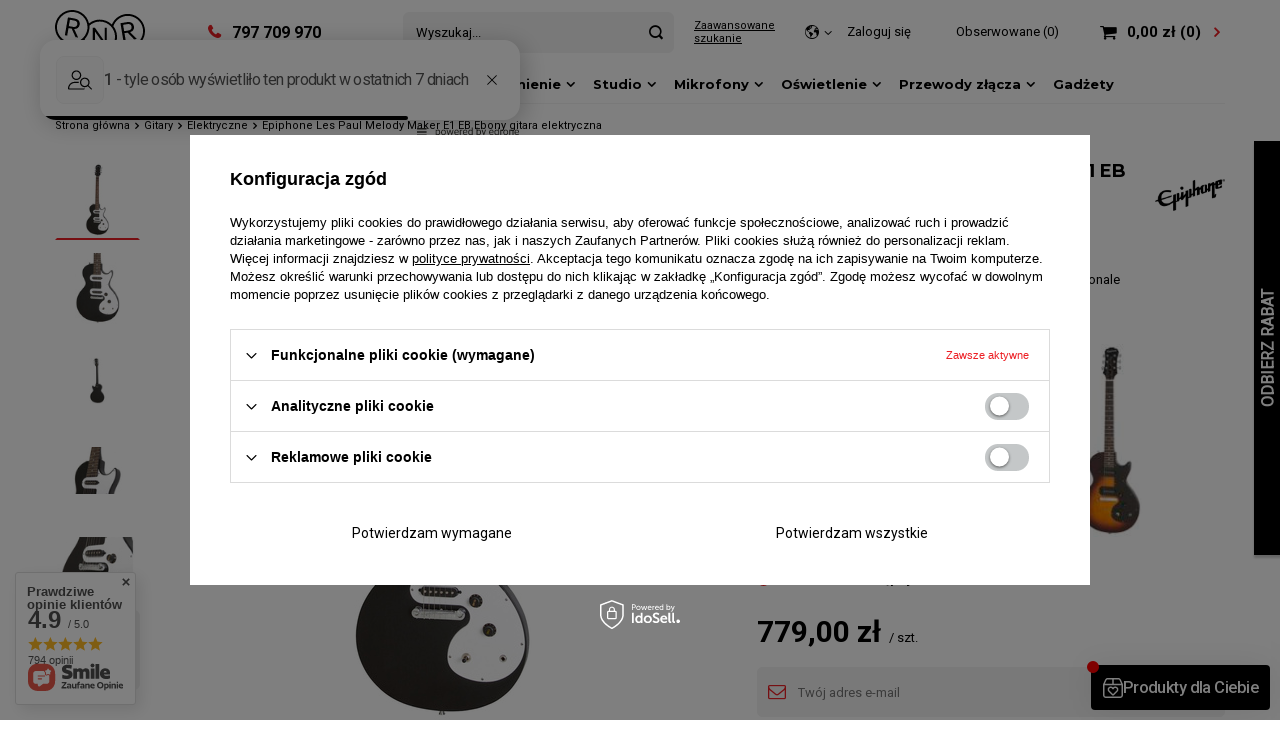

--- FILE ---
content_type: text/html; charset=utf-8
request_url: https://rnr.pl/pl/products/gitary/elektryczne/epiphone-les-paul-melody-maker-e1-eb-ebony-gitara-elektryczna-962.html
body_size: 28009
content:
<!DOCTYPE html>
<html lang="pl" class="--freeShipping --vat --gross " ><head><meta name='viewport' content='user-scalable=no, initial-scale = 1.0, maximum-scale = 1.0, width=device-width'/> <link rel="preload" crossorigin="anonymous" as="font" href="/gfx/pol/fontello.woff?v=2"> <link rel="preconnect" href="https://fonts.gstatic.com"> <link href="https://fonts.googleapis.com/css2?family=Montserrat:wght@400;600;700;900&family=Roboto:wght@400;700&display=swap" rel="stylesheet"><meta http-equiv="Content-Type" content="text/html; charset=utf-8"><meta http-equiv="X-UA-Compatible" content="IE=edge"><title>Epiphone Les Paul Melody Maker E1 EB Ebony gitara elektryczna Ebony || Pacific Blue || Sunset Yellow || Turquoise || Vintage Sunburst Gitary \ Elektryczne Gitary \ Gitary Epiphone NAJLEPSZE MARKI TYLKO U NAS ! \ Epiphone | Największy wybór markowych instrumentów</title><meta name="keywords" content=""><meta name="description" content="Epiphone Les Paul Melody Maker E1 EB Ebony gitara elektryczna Ebony || Pacific Blue || Sunset Yellow || Turquoise || Vintage Sunburst Gitary \ Elektryczne Gitary \ Gitary Epiphone NAJLEPSZE MARKI TYLKO U NAS ! \ Epiphone | Największy wybór markowych instrumentów"><link rel="icon" href="/gfx/pol/favicon.ico"><meta name="theme-color" content="#ed1f24"><meta name="msapplication-navbutton-color" content="#ed1f24"><meta name="apple-mobile-web-app-status-bar-style" content="#ed1f24"><link rel="preload stylesheet" as="style" href="/gfx/pol/style.css.gzip?r=1768917345"><script>var app_shop={urls:{prefix:'data="/gfx/'.replace('data="', '')+'pol/',graphql:'/graphql/v1/'},vars:{priceType:'gross',priceTypeVat:true,productDeliveryTimeAndAvailabilityWithBasket:false,geoipCountryCode:'US',},txt:{priceTypeText:'',},fn:{},fnrun:{},files:[],graphql:{}};const getCookieByName=(name)=>{const value=`; ${document.cookie}`;const parts = value.split(`; ${name}=`);if(parts.length === 2) return parts.pop().split(';').shift();return false;};if(getCookieByName('freeeshipping_clicked')){document.documentElement.classList.remove('--freeShipping');}if(getCookieByName('rabateCode_clicked')){document.documentElement.classList.remove('--rabateCode');}</script><meta name="robots" content="index,follow"><meta name="rating" content="general"><meta name="Author" content="RNR na bazie IdoSell (www.idosell.com/shop).">
<!-- Begin LoginOptions html -->

<style>
#client_new_social .service_item[data-name="service_Apple"]:before, 
#cookie_login_social_more .service_item[data-name="service_Apple"]:before,
.oscop_contact .oscop_login__service[data-service="Apple"]:before {
    display: block;
    height: 2.6rem;
    content: url('/gfx/standards/apple.svg?r=1743165583');
}
.oscop_contact .oscop_login__service[data-service="Apple"]:before {
    height: auto;
    transform: scale(0.8);
}
#client_new_social .service_item[data-name="service_Apple"]:has(img.service_icon):before,
#cookie_login_social_more .service_item[data-name="service_Apple"]:has(img.service_icon):before,
.oscop_contact .oscop_login__service[data-service="Apple"]:has(img.service_icon):before {
    display: none;
}
</style>

<!-- End LoginOptions html -->

<!-- Open Graph -->
<meta property="og:type" content="website"><meta property="og:url" content="https://rnr.pl/pl/products/gitary/elektryczne/epiphone-les-paul-melody-maker-e1-eb-ebony-gitara-elektryczna-962.html
"><meta property="og:title" content="Epiphone Les Paul Melody Maker E1 EB Ebony gitara elektryczna"><meta property="og:description" content="Korpus gitary wykonano z topoli. Wyposażono ją w dwie ceramiczne przystawki. Uwagę zwraca legendarny i doskonale rozpoznawalny kształt, obecny na scenie muzycznej od dziesięcioleci"><meta property="og:site_name" content="RNR"><meta property="og:locale" content="pl_PL"><meta property="og:image" content="https://rnr.pl/hpeciai/6bcb03448b50e86344b64c6f23268f14/pol_pl_Epiphone-Les-Paul-Melody-Maker-E1-EB-Ebony-gitara-elektryczna-962_4.jpg"><meta property="og:image:width" content="196"><meta property="og:image:height" content="570"><link rel="manifest" href="https://rnr.pl/data/include/pwa/1/manifest.json?t=3"><meta name="apple-mobile-web-app-capable" content="yes"><meta name="apple-mobile-web-app-status-bar-style" content="black"><meta name="apple-mobile-web-app-title" content="rnr.pl"><link rel="apple-touch-icon" href="/data/include/pwa/1/icon-128.png"><link rel="apple-touch-startup-image" href="/data/include/pwa/1/logo-512.png" /><meta name="msapplication-TileImage" content="/data/include/pwa/1/icon-144.png"><meta name="msapplication-TileColor" content="#2F3BA2"><meta name="msapplication-starturl" content="/"><script type="application/javascript">var _adblock = true;</script><script async src="/data/include/advertising.js"></script><script type="application/javascript">var statusPWA = {
                online: {
                    txt: "Połączono z internetem",
                    bg: "#5fa341"
                },
                offline: {
                    txt: "Brak połączenia z internetem",
                    bg: "#eb5467"
                }
            }</script><script async type="application/javascript" src="/ajax/js/pwa_online_bar.js?v=1&r=6"></script><script type="application/javascript" src="/ajax/js/webpush_subscription.js?v=1&r=4"></script><script type="application/javascript">WebPushHandler.publicKey = 'BHL2LuzfJw1vjQKis5b6eHHs8jQ3c1uEYueKRCLNsXhnx5P1FYmPXAzg5F0rQgsBjsIsgpKUsk0DOPICnT8WokE=';WebPushHandler.version = '1';WebPushHandler.setPermissionValue();</script><script >
window.dataLayer = window.dataLayer || [];
window.gtag = function gtag() {
dataLayer.push(arguments);
}
gtag('consent', 'default', {
'ad_storage': 'denied',
'analytics_storage': 'denied',
'ad_personalization': 'denied',
'ad_user_data': 'denied',
'wait_for_update': 500
});

gtag('set', 'ads_data_redaction', true);
</script><script id="iaiscript_1" data-requirements="W10=" data-ga4_sel="ga4script">
window.iaiscript_1 = `<${'script'}  class='google_consent_mode_update'>
gtag('consent', 'update', {
'ad_storage': 'denied',
'analytics_storage': 'denied',
'ad_personalization': 'denied',
'ad_user_data': 'denied'
});
</${'script'}>`;
</script>
<!-- End Open Graph -->

<link rel="canonical" href="https://rnr.pl/pl/products/gitary/elektryczne/epiphone-les-paul-melody-maker-e1-eb-ebony-gitara-elektryczna-962.html" />

                <!-- Global site tag (gtag.js) -->
                <script  async src="https://www.googletagmanager.com/gtag/js?id=AW-919793711"></script>
                <script >
                    window.dataLayer = window.dataLayer || [];
                    window.gtag = function gtag(){dataLayer.push(arguments);}
                    gtag('js', new Date());
                    
                    gtag('config', 'AW-919793711', {"allow_enhanced_conversions":true});
gtag('config', 'G-GGBEQR33XK');

                </script>
                <link rel="stylesheet" type="text/css" href="/data/designs/65684d5b78f2d9.47394503_38/gfx/pol/custom.css.gzip?r=1768917456">            <!-- Google Tag Manager -->
                    <script >(function(w,d,s,l,i){w[l]=w[l]||[];w[l].push({'gtm.start':
                    new Date().getTime(),event:'gtm.js'});var f=d.getElementsByTagName(s)[0],
                    j=d.createElement(s),dl=l!='dataLayer'?'&l='+l:'';j.async=true;j.src=
                    'https://www.googletagmanager.com/gtm.js?id='+i+dl;f.parentNode.insertBefore(j,f);
                    })(window,document,'script','dataLayer','GTM-MBPZJX4');</script>
            <!-- End Google Tag Manager -->
<!-- Begin additional html or js -->


<!--11|1|6-->
<!-- Google Tag Manager -->
<script>(function(w,d,s,l,i){w[l]=w[l]||[];w[l].push({'gtm.start':
new Date().getTime(),event:'gtm.js'});var f=d.getElementsByTagName(s)[0],
j=d.createElement(s),dl=l!='dataLayer'?'&l='+l:'';j.async=true;j.src=
'https://www.googletagmanager.com/gtm.js?id='+i+dl;f.parentNode.insertBefore(j,f);
})(window,document,'script','dataLayer','GTM-MBPZJX4');</script>
<!-- End Google Tag Manager -->
<!--24|1|14-->
<script>/*
 * edrone JavaScript Library.
 * https://edrone.me/
 *
 * GPL licenses.
 * https://edrone.me/integration-license/
*/
(function(srcjs) {
    window._edrone = window._edrone || {};
    _edrone.app_id = "690a1b143f913";
    _edrone.version = "1.1.15";
    _edrone.platform = "iai";
    _edrone.action_type = "other";
    _edrone._old_init = _edrone.init


    fetch(window.location.origin + '/ajax/basket.php')
    .then(function(response) {
        return response.json();
    }).then(function(data) {
        if (data.basket.products.length != 0) {
            localStorage.setItem('iai_basket', JSON.stringify(data));
        }
        if (data.basket.user) {
            _edrone.email = data.basket.user.email ? data.basket.user.email : ''
            _edrone.first_name = data.basket.user.firstname ? data.basket.user.firstname : ''
            _edrone.last_name = data.basket.user.lastname ? data.basket.user.lastname : ''
        }
    });

    var doc = document.createElement('script');
    doc.type = 'text/javascript';
    doc.async = true;
    doc.src = ('https:' == document.location.protocol
        ? 'https:'
        : 'http:') + srcjs;
    var s = document.getElementsByTagName('script')[0];
    s.parentNode.insertBefore(doc, s);
})("//d3bo67muzbfgtl.cloudfront.net/edrone_2_0.js");

            </script>
<!--15|1|7| modified: 2023-03-02 10:04:34-->
<style>

.stock__availabilty_count{
display: none !important;
}

#remanent{
	color:red;
	font-weight: bold;
	font-size: 20px;
}

.custom_projector_info{
	font-size: 1.7rem !important;
	font-weight: bold !important;
}

div.component_projector_cms{
	order:4;
	margin-bottom:0;
	margin-top:0.8rem;
	clear:both;
	overflow:hidden;
}
.benefits__block.--instalments{
	order:5;
	margin-top:4rem;
}

.benefits__block.--stocks{
	flex-wrap: wrap;
}

.benefits__item.stan{
	margin-top: 1.4rem;
}

#projector_benefits{
	display: grid;
}

#benefit_block_stan{
	display: flex;
	flex-wrap: wrap;
	align-items: center;
}
#benefit_block_stan div{
	width: 40%;
	text-align: left;
	padding-bottom: 1em;
}
@media (max-width:500px){#benefit_block_stan div{width: 50%;}}

.grid_template9{display:grid;grid-template-areas:"item1Area item1Area item1Area item1Area item1Area item1Area item1Area item1Area item1Area item1Area item1Area item1Area" "item2Area item2Area item2Area item2Area item2Area item2Area item2Area item2Area item2Area item2Area item2Area item2Area" "item3Area item3Area item3Area item3Area item3Area item3Area item3Area item3Area item3Area item3Area item3Area item3Area" "item4Area item4Area item4Area item4Area item4Area item4Area item4Area item4Area item4Area item4Area item4Area item4Area" "item5Area item5Area item5Area item5Area item5Area item5Area item5Area item5Area item5Area item5Area item5Area item5Area" "item6Area item6Area item6Area item6Area item6Area item6Area item6Area item6Area item6Area item6Area item6Area item6Area" "item7Area item7Area item7Area item7Area item7Area item7Area item7Area item7Area item7Area item7Area item7Area item7Area" "item8Area item8Area item8Area item8Area item8Area item8Area item8Area item8Area item8Area item8Area item8Area item8Area";grid-gap:20px;}
@media (min-width:757px){.grid_template9{grid-template-areas:"item3Area item3Area item3Area item3Area item3Area item3Area item2Area item2Area item2Area item2Area item2Area item2Area" "item1Area item1Area item1Area item1Area item1Area item1Area item1Area item1Area item1Area item1Area item1Area item1Area" "item4Area item4Area item4Area item4Area item4Area item4Area item5Area item5Area item5Area item5Area item5Area item5Area" "item6Area item6Area item6Area item6Area item6Area item6Area item6Area item6Area item6Area item6Area item6Area item6Area"}}
@media (min-width:979px){.grid_template9{grid-template-areas:"item2Area item2Area item2Area item3Area item3Area item3Area item4Area item4Area item4Area item5Area item5Area item5Area" "item1Area item1Area item1Area item1Area item1Area item1Area item6Area item6Area item6Area item6Area item6Area item6Area"}}

@media (min-width: 757px){.article__image_wrapper, .article__image_wrapper img {max-height: 11rem;max-width: 9rem;}}

#kodrnr{
	color: #989898;
	font-weight: normal;
	font-size: 1.3rem;
	line-height: 2.5rem;
	font-family: "Roboto", sans-serif;
}

</style>
<!--16|1|8| modified: 2025-04-03 13:09:27-->
<meta name="google-site-verification" content="TRFQYAPti71jaxsgjKm2a7SZxyLyyZmrxY3JUzUkYR8" />
<meta name="google-site-verification" content="4E9lUOfVfN4oCLlcK0-zzDZzWtmeJVDdcphJGyF5ZOs" />

<!-- End additional html or js -->
                <script>
                if (window.ApplePaySession && window.ApplePaySession.canMakePayments()) {
                    var applePayAvailabilityExpires = new Date();
                    applePayAvailabilityExpires.setTime(applePayAvailabilityExpires.getTime() + 2592000000); //30 days
                    document.cookie = 'applePayAvailability=yes; expires=' + applePayAvailabilityExpires.toUTCString() + '; path=/;secure;'
                    var scriptAppleJs = document.createElement('script');
                    scriptAppleJs.src = "/ajax/js/apple.js?v=3";
                    if (document.readyState === "interactive" || document.readyState === "complete") {
                          document.body.append(scriptAppleJs);
                    } else {
                        document.addEventListener("DOMContentLoaded", () => {
                            document.body.append(scriptAppleJs);
                        });  
                    }
                } else {
                    document.cookie = 'applePayAvailability=no; path=/;secure;'
                }
                </script>
                <script>let paypalDate = new Date();
                    paypalDate.setTime(paypalDate.getTime() + 86400000);
                    document.cookie = 'payPalAvailability_PLN=-1; expires=' + paypalDate.getTime() + '; path=/; secure';
                </script><link rel="preload" as="image" href="/hpeciai/bc93b29bbc1b0c6bf929d44eb79dedc7/pol_pm_Epiphone-Les-Paul-Melody-Maker-E1-EB-Ebony-gitara-elektryczna-962_4.jpg"><style>
								#main_banner1.skeleton .main_slider__item > a {
									padding-top: calc(576/668* 100%);
								}
								@media (min-width: 757px) {#main_banner1.skeleton .main_slider__item > a {
									padding-top: calc(683/1170* 100%);
								}}
								@media (min-width: 979px) {#main_banner1.skeleton .main_slider__item > a {
									padding-top: calc(800/1920* 100%);
								}}
								#main_banner1 .main_slider__item > a.loading {
									padding-top: calc(576/668* 100%);
								}
								@media (min-width: 757px) {#main_banner1 .main_slider__item > a.loading {
									padding-top: calc(683/1170* 100%);
								}}
								@media (min-width: 979px) {#main_banner1 .main_slider__item > a.loading {
									padding-top: calc(800/1920* 100%);
								}}
							</style><style>
									#photos_slider[data-skeleton] .photos__link:before {
										padding-top: calc(570/196* 100%);
									}
									@media (min-width: 979px) {.photos__slider[data-skeleton] .photos__figure:not(.--nav):first-child .photos__link {
										max-height: 570px;
									}}
								</style></head><body>
<!-- Begin additional html or js -->


<!--12|1|6| modified: 2022-10-27 12:55:51-->
<!-- Google Tag Manager (noscript) -->
<noscript><iframe src="https://www.googletagmanager.com/ns.html?id=GTM-MBPZJX4"
height="0" width="0" style="display:none;visibility:hidden"></iframe></noscript>
<!-- End Google Tag Manager (noscript) -->
<!--8|1|4| modified: 2022-07-23 00:15:01-->
<!-- dodanie adresu email do DL -->
<script>

$(document).delegate('click', 'button[name="mailing_action"]', function() {
     var mailingEmail = document.getElementsByName('mailing_email').value;

dataLayer.push({
    'event': 'newsletter_submit',
    'emailAddress': mailingEmail,
});
});


$(document).on('submit','.row',function(){
var mailingEmail = document.getElementsByName('mailing_email').value;

dataLayer.push({
    'event': 'newsletter_submit',
    'emailAddress': mailingEmail,
});

});

$(document).on('submit','form.newsletter_form',function(){
var mailingEmail = document.getElementById('mailing_email').value;
var mailingName = document.getElementById('mailing_name').value;

dataLayer.push({
    'event': 'newsletter_submit',
    'emailAddress': mailingEmail,
    'emailName': mailingName
});

});

$(document).on('submit','#client_new_form',function(){
var mailingEmail = document.getElementById('client_email').value;
var mailingName = document.getElementById('client_firstname').value;

if ($('#client_mailing').is(':checked')) {
    dataLayer.push({
        'event': 'newsletter_submit',
        'emailAddress': mailingEmail,
        'emailName': mailingName
    });
}

});
</script>

<!-- End additional html or js -->
<script>
					var script = document.createElement('script');
					script.src = app_shop.urls.prefix + 'envelope.js.gzip';

					document.getElementsByTagName('body')[0].insertBefore(script, document.getElementsByTagName('body')[0].firstChild);
				</script><div id="container" class="projector_page container"><header class="row mx-0 flex-nowrap flex-md-wrap commercial_banner"><script class="ajaxLoad">
                app_shop.vars.vat_registered = "true";
                app_shop.vars.currency_format = "###,##0.00";
                
                    app_shop.vars.currency_before_value = false;
                
                    app_shop.vars.currency_space = true;
                
                app_shop.vars.symbol = "zł";
                app_shop.vars.id= "PLN";
                app_shop.vars.baseurl = "http://rnr.pl/";
                app_shop.vars.sslurl= "https://rnr.pl/";
                app_shop.vars.curr_url= "%2Fpl%2Fproducts%2Fgitary%2Felektryczne%2Fepiphone-les-paul-melody-maker-e1-eb-ebony-gitara-elektryczna-962.html";
                

                var currency_decimal_separator = ',';
                var currency_grouping_separator = ' ';

                
                    app_shop.vars.blacklist_extension = ["exe","com","swf","js","php"];
                
                    app_shop.vars.blacklist_mime = ["application/javascript","application/octet-stream","message/http","text/javascript","application/x-deb","application/x-javascript","application/x-shockwave-flash","application/x-msdownload"];
                
                    app_shop.urls.contact = "/pl/contact.html";
                </script><div id="viewType" style="display:none"></div><div id="logo" class="d-flex align-items-center" data-bg="/data/gfx/mask/pol/top_1_big.svg"><a href="/main.php" target="_self"><img src="/data/gfx/mask/pol/logo_1_big.svg" alt="Sklep Muzyczny RnR" width="128" height="96"></a><li class="contact_type_phone"><a href="tel:797709970">797 709 970</a></li></div><form action="https://rnr.pl/pl/search.html" method="get" id="menu_search"><label class="d-md-none"><i class="icon-search"></i></label><div><div class="form-group"><input id="menu_search_text" type="text" name="text" class="catcomplete" placeholder="Wyszukaj..."></div><button type="submit"><i class="icon-search"></i></button><a href="https://rnr.pl/pl/searching.html" title="Zaawansowane szukanie"><i class="icon-remove d-md-none"></i><span class="d-md-block">Zaawansowane szukanie</span></a></div></form><div id="menu_settings" class="px-0 pl-md-3 d-flex align-items-center justify-content-md-end"><div class="open_trigger"><span class="d-none d-md-inline-block flag_txt"><i class="icon-globe"></i></span><div class="menu_settings_wrapper d-md-none"><div class="menu_settings_inline"><div class="menu_settings_header">
                                        Język i waluta: 
                                    </div><div class="menu_settings_content"><span class="menu_settings_flag flag flag_pol"></span><strong class="menu_settings_value"><span class="menu_settings_language">pl</span><span> | </span><span class="menu_settings_currency">zł</span></strong></div></div><div class="menu_settings_inline"><div class="menu_settings_header">
                                        Dostawa do: 
                                    </div><div class="menu_settings_content"><strong class="menu_settings_value">Polska</strong></div></div></div><i class="icon-angle-down d-none d-md-inline-block"></i></div><form action="https://rnr.pl/pl/settings.html" method="post"><ul class="bg_alter"><li><div class="form-group"><label for="menu_settings_country">Dostawa do</label><div class="select-after"><select class="form-control" name="country" id="menu_settings_country"><option value="1143020016">Austria</option><option value="1143020022">Belgia</option><option value="1143020033">Bułgaria</option><option value="1143020038">Chorwacja</option><option value="1143020041">Czechy</option><option value="1143020042">Dania</option><option value="1143020051">Estonia</option><option value="1143020056">Finlandia</option><option value="1143020057">Francja</option><option value="1143020062">Grecja</option><option value="1143020075">Hiszpania</option><option value="1143020076">Holandia</option><option value="1143020083">Irlandia</option><option value="1143020116">Litwa</option><option value="1143020118">Łotwa</option><option value="1143020117">Luksemburg</option><option value="1143020143">Niemcy</option><option selected value="1143020003">Polska</option><option value="1143020163">Portugalia</option><option value="1143020169">Rumunia</option><option value="1143020182">Słowacja</option><option value="1143020183">Słowenia</option><option value="1143020193">Szwecja</option><option value="1143020217">Węgry</option><option value="1143020220">Włochy</option></select></div></div></li><li class="buttons"><button class="btn --solid --large" type="submit">
                                        Zastosuj zmiany
                                    </button></li></ul></form><div id="menu_additional"><a class="account_link" href="https://rnr.pl/pl/login.html">Zaloguj się</a><a href="/basketedit.php?mode=2" class="wishlist_link">
                            Obserwowane
                            <span>0</span></a></div></div><div id="menu_basket" class="px-0 topBasket"><a class="topBasket__sub" href="/basketedit.php"><span class="badge badge-info"></span><strong class="topBasket__price" style="display: none;">0,00 zł</strong></a><div class="topBasket__details --products" style="display: none;"><div class="topBasket__block --labels"><label class="topBasket__item --name">Produkt</label><label class="topBasket__item --sum">Ilość</label><label class="topBasket__item --prices">Cena</label></div><div class="topBasket__block --products"></div></div><div class="topBasket__details --shipping" style="display: none;"><span class="topBasket__name">Koszt dostawy od</span><span id="shipppingCost"></span></div><script>
                        app_shop.vars.cache_html = true;
                    </script></div><nav id="menu_categories" class="col-md-12 px-0 px-md-3 wide"><button type="button" class="navbar-toggler"><i class="icon-reorder"></i></button><div class="navbar-collapse" id="menu_navbar"><ul class="navbar-nav mx-md-n2"><li class="nav-item active"><a  href="/pl/navigation/gitary-324.html" target="_self" title="Gitary" class="nav-link active" >Gitary</a><ul class="navbar-subnav"><li class="nav-item empty"><a class="nav-link" href="/gitary-klasyczne" target="_self">Klasyczne</a></li><li class="nav-item empty"><a class="nav-link" href="/gitary-akustyczne" target="_self">Akustyczne</a></li><li class="nav-item active empty"><a class="nav-link active" href="/gitary-elektryczne" target="_self">Elektryczne</a></li><li class="nav-item empty"><a class="nav-link" href="/gitary-basowe" target="_self">Basowe</a></li><li class="nav-item empty"><a class="nav-link" href="/ukulele-banjo-mandoliny" target="_self">Ukulele, Banjo, Mandoliny</a></li><li class="nav-item empty"><a class="nav-link" href="/zestawy-gitarowe" target="_self">Zestawy</a></li><li class="nav-item empty"><a class="nav-link" href="/Gitary-Gibson" target="_self">Gitary Gibson</a></li><li class="nav-item empty"><a class="nav-link" href="/Gitary-Epiphone" target="_self">Gitary Epiphone</a></li><li class="nav-item empty"><a class="nav-link" href="/Arrow-Platinum" target="_self">Arrow Platinum</a></li></ul></li><li class="nav-item"><a  href="/pl/navigation/do-gitar-333.html" target="_self" title="Do gitar" class="nav-link" >Do gitar</a><ul class="navbar-subnav"><li class="nav-item"><a class="nav-link" href="/pl/navigation/do-gitar/struny-491.html" target="_self">Struny</a><ul class="navbar-subsubnav"><li class="nav-item"><a class="nav-link" href="/struny-do-gitar-klasycznych" target="_self">Do Gitar klasycznych</a></li><li class="nav-item"><a class="nav-link" href="/struny-do-gitar-akustycznych" target="_self">Do Gitar akustycznych</a></li><li class="nav-item"><a class="nav-link" href="/struny-do-gitar-elektrycznych" target="_self">Do Gitar elektrycznych</a></li><li class="nav-item"><a class="nav-link" href="/struny-do-gitar-basowych" target="_self">Do Gitar basowych</a></li><li class="nav-item"><a class="nav-link" href="/struny-pojedyncze" target="_self">Struny pojedyncze</a></li><li class="nav-item"><a class="nav-link" href="/pl/menu/do-gitar/struny/do-gitar-12-strunowych-528.html" target="_self">Do gitar 12-strunowych</a></li><li class="nav-item"><a class="nav-link" href="/struny-do-ukulele-banjo-mandoliny" target="_self">Do pozostałych</a></li></ul></li><li class="nav-item empty"><a class="nav-link" href="/kolumny-gitarowe" target="_self">Kolumny Gitarowe</a></li><li class="nav-item empty"><a class="nav-link" href="/kolumny-basowe" target="_self">Kolumny Basowe</a></li><li class="nav-item empty"><a class="nav-link" href="/MARSHALL" target="_self">Marshall</a></li><li class="nav-item empty"><a class="nav-link" href="/mesa-boogie" target="_self">Mesa boogie</a></li><li class="nav-item"><a class="nav-link" href="/pl/navigation/do-gitar/wzmacniacze-gitarowe-395.html" target="_self">Wzmacniacze Gitarowe</a><ul class="navbar-subsubnav"><li class="nav-item"><a class="nav-link" href="/combo-gitarowe" target="_self">Combo gitarowe</a></li><li class="nav-item"><a class="nav-link" href="/pl/menu/do-gitar/wzmacniacze-gitarowe/head-gitarowy-476.html" target="_self">Head gitarowy</a></li></ul></li><li class="nav-item"><a class="nav-link" href="/pl/navigation/do-gitar/wzmacniacze-basowe-396.html" target="_self">Wzmacniacze Basowe</a><ul class="navbar-subsubnav"><li class="nav-item"><a class="nav-link" href="/pl/menu/do-gitar/wzmacniacze-basowe/combo-basowe-478.html" target="_self">Combo Basowe</a></li><li class="nav-item"><a class="nav-link" href="/pl/menu/do-gitar/wzmacniacze-basowe/head-basowy-477.html" target="_self">Head Basowy</a></li></ul></li><li class="nav-item empty"><a class="nav-link" href="/pl/menu/do-gitar/wzmacniacze-akustyczne-390.html" target="_self">Wzmacniacze Akustyczne</a></li><li class="nav-item"><a class="nav-link" href="/pl/navigation/do-gitar/efekty-397.html" target="_self">Efekty</a><ul class="navbar-subsubnav"><li class="nav-item"><a class="nav-link" href="/pl/menu/do-gitar/efekty/kostki-481.html" target="_self">Kostki</a></li><li class="nav-item"><a class="nav-link" href="/pl/menu/do-gitar/efekty/procesory-gitarowe-482.html" target="_self">Procesory gitarowe</a></li><li class="nav-item"><a class="nav-link" href="/pl/menu/do-gitar/efekty/efekty-basowe-480.html" target="_self">Efekty Basowe</a></li><li class="nav-item"><a class="nav-link" href="/pl/menu/do-gitar/efekty/efekty-wah-479.html" target="_self">Efekty Wah</a></li></ul></li><li class="nav-item empty"><a class="nav-link" href="/pl/menu/do-gitar/preampy-393.html" target="_self">Preampy</a></li><li class="nav-item empty"><a class="nav-link" href="/pl/menu/do-gitar/zasilacze-394.html" target="_self">Zasilacze</a></li><li class="nav-item"><a class="nav-link" href="/pl/navigation/do-gitar/akcesoria-398.html" target="_self">Akcesoria</a><ul class="navbar-subsubnav more"><li class="nav-item"><a class="nav-link" href="/pl/navigation/do-gitar/akcesoria/struny-563.html" target="_self">Struny</a></li><li class="nav-item"><a class="nav-link" href="/czesci-zamienne" target="_self">Części zamienne</a></li><li class="nav-item"><a class="nav-link" href="/slide-gitarowy" target="_self">Slide</a></li><li class="nav-item"><a class="nav-link" href="/kostki-gitarowe" target="_self">Kostki</a></li><li class="nav-item"><a class="nav-link" href="/paski-gitarowe" target="_self">Paski</a></li><li class="nav-item"><a class="nav-link" href="/kapodastry-do-gitary" target="_self">Kapodastry</a></li><li class="nav-item"><a class="nav-link" href="/pl/menu/do-gitar/akcesoria/lampy-485.html" target="_self">Lampy</a></li><li class="nav-item"><a class="nav-link" href="/pl/menu/do-gitar/akcesoria/osprzet-i-pielegnacja-403.html" target="_self">Osprzęt i pielęgnacja</a></li><li class="nav-item"><a class="nav-link" href="/metronomy-tunery-gitarowe" target="_self">Metronomy, tunery</a></li><li class="nav-item"><a class="nav-link" href="/pl/menu/do-gitar/akcesoria/pedalboardy-488.html" target="_self">Pedalboardy</a></li><li class="nav-item"><a class="nav-link" href="/pl/menu/do-gitar/akcesoria/przelaczniki-nozne-483.html" target="_self">Przełączniki nożne</a></li><li class="nav-item"><a class="nav-link" href="/statywy-gitarowe" target="_self">Statywy, haki</a></li><li class="nav-item"><a class="nav-link" href="/pl/menu/do-gitar/akcesoria/pokrowce-i-futeraly-486.html" target="_self">Pokrowce i futerały</a></li><li class="nav-item"><a class="nav-link" href="/pl/menu/do-gitar/akcesoria/inne-487.html" target="_self">Inne</a></li><li class="nav-item display-all more"><a href="##" class="nav-link display-all" txt_alt="- zwiń">
                                                                        + rozwiń
                                                                    </a></li></ul></li></ul></li><li class="nav-item"><a  href="/pl/navigation/klawisze-332.html" target="_self" title="Klawisze" class="nav-link" >Klawisze</a><ul class="navbar-subnav"><li class="nav-item empty"><a class="nav-link" href="/pl/menu/klawisze/pianina-cyfrowe-384.html" target="_self">Pianina cyfrowe</a></li><li class="nav-item empty"><a class="nav-link" href="/pl/menu/klawisze/keyboardy-385.html" target="_self">Keyboardy</a></li><li class="nav-item empty"><a class="nav-link" href="/pl/menu/klawisze/wzmacniacze-387.html" target="_self">Wzmacniacze</a></li><li class="nav-item"><a class="nav-link" href="/pl/navigation/klawisze/akcesoria-389.html" target="_self">Akcesoria</a><ul class="navbar-subsubnav"><li class="nav-item"><a class="nav-link" href="/pl/menu/klawisze/akcesoria/karty-rozszerzen-469.html" target="_self">Karty rozszerzeń</a></li><li class="nav-item"><a class="nav-link" href="/pl/menu/klawisze/akcesoria/kontrolery-nozne-468.html" target="_self">Kontrolery nożne</a></li><li class="nav-item"><a class="nav-link" href="/pl/menu/klawisze/akcesoria/lawy-klawiszowe-473.html" target="_self">Ławy klawiszowe</a></li><li class="nav-item"><a class="nav-link" href="/pl/menu/klawisze/akcesoria/statywy-472.html" target="_self">Statywy</a></li></ul></li></ul></li><li class="nav-item"><a  href="/pl/navigation/perkusje-331.html" target="_self" title="Perkusje" class="nav-link" >Perkusje</a><ul class="navbar-subnav"><li class="nav-item empty"><a class="nav-link" href="/pl/menu/perkusje/elektroniczne-380.html" target="_self">Elektroniczne</a></li><li class="nav-item empty"><a class="nav-link" href="/pl/menu/perkusje/moduly-379.html" target="_self">Moduły</a></li><li class="nav-item"><a class="nav-link" href="/pl/navigation/perkusje/hardware-381.html" target="_self">Hardware</a><ul class="navbar-subsubnav"><li class="nav-item"><a class="nav-link" href="/pl/menu/perkusje/hardware/uchwyty-461.html" target="_self">Uchwyty</a></li><li class="nav-item"><a class="nav-link" href="/pl/menu/perkusje/hardware/pady-bebny-463.html" target="_self">Pady - bębny</a></li><li class="nav-item"><a class="nav-link" href="/pl/menu/perkusje/hardware/pady-talerze-460.html" target="_self">Pady - talerze</a></li><li class="nav-item"><a class="nav-link" href="/pl/menu/perkusje/hardware/naciagi-465.html" target="_self">Naciągi</a></li></ul></li></ul></li><li class="nav-item"><a  href="/pl/navigation/dj-327.html" target="_self" title="DJ" class="nav-link" >DJ</a><ul class="navbar-subnav"><li class="nav-item empty"><a class="nav-link" href="/pl/menu/dj/gramofony-355.html" target="_self">Gramofony</a></li><li class="nav-item empty"><a class="nav-link" href="/pl/menu/dj/kontrolery-dj-352.html" target="_self">Kontrolery DJ</a></li><li class="nav-item empty"><a class="nav-link" href="/pl/menu/dj/miksery-353.html" target="_self">Miksery</a></li><li class="nav-item empty"><a class="nav-link" href="/pl/menu/dj/sluchawki-dj-356.html" target="_self">Słuchawki DJ</a></li><li class="nav-item empty"><a class="nav-link" href="/pl/menu/dj/odtwarzacze-354.html" target="_self">Odtwarzacze</a></li><li class="nav-item"><a class="nav-link" href="/pl/navigation/dj/akcesoria-358.html" target="_self">Akcesoria</a><ul class="navbar-subsubnav"><li class="nav-item"><a class="nav-link" href="/pl/menu/dj/akcesoria/statywy-444.html" target="_self">Statywy</a></li><li class="nav-item"><a class="nav-link" href="/pl/menu/dj/akcesoria/torby-i-pokrowce-445.html" target="_self">Torby i pokrowce</a></li><li class="nav-item"><a class="nav-link" href="/pl/menu/dj/akcesoria/wkladki-igly-443.html" target="_self">Wkładki / Igły</a></li></ul></li></ul></li><li class="nav-item"><a  href="/pl/navigation/naglosnienie-326.html" target="_self" title="Nagłośnienie" class="nav-link" >Nagłośnienie</a><ul class="navbar-subnav"><li class="nav-item"><a class="nav-link" href="/pl/navigation/naglosnienie/kolumny-346.html" target="_self">Kolumny</a><ul class="navbar-subsubnav"><li class="nav-item"><a class="nav-link" href="/pl/menu/naglosnienie/kolumny/aktywne-niskotonowe-424.html" target="_self">Aktywne niskotonowe</a></li><li class="nav-item"><a class="nav-link" href="/pl/menu/naglosnienie/kolumny/aktywne-pelnopasmowe-423.html" target="_self">Aktywne pełnopasmowe</a></li><li class="nav-item"><a class="nav-link" href="/pl/menu/naglosnienie/kolumny/monitory-428.html" target="_self">Monitory</a></li><li class="nav-item"><a class="nav-link" href="/pl/menu/naglosnienie/kolumny/pasywne-niskotonowe-426.html" target="_self">Pasywne niskotonowe</a></li><li class="nav-item"><a class="nav-link" href="/pl/menu/naglosnienie/kolumny/pasywne-pelnopasmowe-425.html" target="_self">Pasywne pełnopasmowe</a></li><li class="nav-item"><a class="nav-link" href="/pl/menu/naglosnienie/kolumny/zestawy-427.html" target="_self">Zestawy</a></li></ul></li><li class="nav-item empty"><a class="nav-link" href="/pl/menu/naglosnienie/systemy-bezprzewodowe-343.html" target="_self">Systemy bezprzewodowe</a></li><li class="nav-item"><a class="nav-link" href="/pl/navigation/naglosnienie/miksery-347.html" target="_self">Miksery</a><ul class="navbar-subsubnav"><li class="nav-item"><a class="nav-link" href="/pl/menu/naglosnienie/miksery/analogowe-430.html" target="_self">Analogowe</a></li><li class="nav-item"><a class="nav-link" href="/pl/menu/naglosnienie/miksery/cyfrowe-537.html" target="_self">Cyfrowe</a></li><li class="nav-item"><a class="nav-link" href="/pl/menu/naglosnienie/miksery/powermiksery-429.html" target="_self">Powermiksery</a></li></ul></li><li class="nav-item empty"><a class="nav-link" href="/pl/menu/naglosnienie/sluchawki-342.html" target="_self">Słuchawki</a></li><li class="nav-item empty"><a class="nav-link" href="/pl/menu/naglosnienie/glosniki-przenosne-351.html" target="_self">Głośniki przenośne</a></li><li class="nav-item"><a class="nav-link" href="/pl/navigation/naglosnienie/wzmacniacze-492.html" target="_self">Wzmacniacze</a><ul class="navbar-subsubnav"><li class="nav-item"><a class="nav-link" href="/pl/menu/naglosnienie/wzmacniacze/wzmacniacze-mocy-502.html" target="_self">Wzmacniacze mocy</a></li></ul></li><li class="nav-item empty"><a class="nav-link" href="/pl/menu/naglosnienie/zasilanie-344.html" target="_self">Zasilanie</a></li><li class="nav-item"><a class="nav-link" href="/pl/navigation/naglosnienie/akcesoria-345.html" target="_self">Akcesoria</a><ul class="navbar-subsubnav"><li class="nav-item"><a class="nav-link" href="/pl/menu/naglosnienie/akcesoria/statywy-419.html" target="_self">Statywy</a></li><li class="nav-item"><a class="nav-link" href="/pl/menu/naglosnienie/akcesoria/pokrowce-417.html" target="_self">Pokrowce</a></li><li class="nav-item"><a class="nav-link" href="/pl/menu/naglosnienie/akcesoria/skrzynie-transportowe-420.html" target="_self">Skrzynie transportowe</a></li><li class="nav-item"><a class="nav-link" href="/pl/menu/naglosnienie/akcesoria/inne-422.html" target="_self">Inne</a></li></ul></li></ul></li><li class="nav-item"><a  href="/pl/navigation/studio-329.html" target="_self" title="Studio" class="nav-link" >Studio</a><ul class="navbar-subnav"><li class="nav-item empty"><a class="nav-link" href="/pl/menu/studio/interfejsy-audio-365.html" target="_self">Interfejsy audio</a></li><li class="nav-item empty"><a class="nav-link" href="/pl/menu/studio/interfejsy-midi-371.html" target="_self">Interfejsy MIDI</a></li><li class="nav-item empty"><a class="nav-link" href="/pl/menu/studio/sluchawki-369.html" target="_self">Słuchawki</a></li><li class="nav-item empty"><a class="nav-link" href="/pl/menu/studio/monitory-366.html" target="_self">Monitory</a></li><li class="nav-item empty"><a class="nav-link" href="/pl/menu/studio/kontrolery-midi-378.html" target="_self">Kontrolery MIDI</a></li><li class="nav-item empty"><a class="nav-link" href="/pl/menu/studio/konwertery-373.html" target="_self">Konwertery</a></li><li class="nav-item empty"><a class="nav-link" href="/pl/menu/studio/ustroje-akustyczne-374.html" target="_self">Ustroje akustyczne</a></li><li class="nav-item empty"><a class="nav-link" href="/pl/menu/studio/oprogramowanie-377.html" target="_self">Oprogramowanie</a></li><li class="nav-item"><a class="nav-link" href="/pl/navigation/studio/akcesoria-376.html" target="_self">Akcesoria</a><ul class="navbar-subsubnav"><li class="nav-item"><a class="nav-link" href="/pl/menu/studio/akcesoria/statywy-451.html" target="_self">Statywy</a></li><li class="nav-item"><a class="nav-link" href="/pl/menu/studio/akcesoria/filtry-pop-450.html" target="_self">Filtry POP</a></li><li class="nav-item"><a class="nav-link" href="/pl/menu/studio/akcesoria/czesci-zamienne-452.html" target="_self">Części zamienne</a></li></ul></li></ul></li><li class="nav-item"><a  href="/pl/navigation/mikrofony-520.html" target="_self" title="Mikrofony" class="nav-link" >Mikrofony</a><ul class="navbar-subnav"><li class="nav-item empty"><a class="nav-link" href="/pl/menu/mikrofony/dynamiczne-521.html" target="_self">Dynamiczne</a></li><li class="nav-item empty"><a class="nav-link" href="/pl/menu/mikrofony/pojemnosciowe-522.html" target="_self">Pojemnościowe</a></li><li class="nav-item empty"><a class="nav-link" href="/pl/menu/mikrofony/zestawy-524.html" target="_self">Zestawy</a></li><li class="nav-item empty"><a class="nav-link" href="/pl/menu/mikrofony/bezprzewodowe-526.html" target="_self">Bezprzewodowe</a></li><li class="nav-item empty"><a class="nav-link" href="/pl/menu/mikrofony/przypinane-naglowne-527.html" target="_self">Przypinane, nagłowne</a></li><li class="nav-item empty"><a class="nav-link" href="/pl/menu/mikrofony/pomiarowe-523.html" target="_self">Pomiarowe</a></li><li class="nav-item empty"><a class="nav-link" href="/pl/menu/mikrofony/akcesoria-525.html" target="_self">Akcesoria</a></li></ul></li><li class="nav-item"><a  href="/pl/navigation/oswietlenie-328.html" target="_self" title="Oświetlenie" class="nav-link" >Oświetlenie</a><ul class="navbar-subnav"><li class="nav-item empty"><a class="nav-link" href="/pl/menu/oswietlenie/reflektory-led-359.html" target="_self">Reflektory LED</a></li><li class="nav-item empty"><a class="nav-link" href="/pl/menu/oswietlenie/efekty-swietlne-360.html" target="_self">Efekty świetlne</a></li><li class="nav-item empty"><a class="nav-link" href="/pl/menu/oswietlenie/glowy-ruchome-362.html" target="_self">Głowy ruchome</a></li><li class="nav-item empty"><a class="nav-link" href="/pl/menu/oswietlenie/sterowniki-363.html" target="_self">Sterowniki</a></li><li class="nav-item empty"><a class="nav-link" href="/pl/menu/oswietlenie/akcesoria-oswietleniowe-364.html" target="_self">Akcesoria oświetleniowe</a></li></ul></li><li class="nav-item"><a  href="/pl/navigation/przewody-zlacza-506.html" target="_self" title="Przewody złącza" class="nav-link" >Przewody złącza</a><ul class="navbar-subnav"><li class="nav-item empty"><a class="nav-link" href="/pl/menu/przewody-zlacza/jack-jack-514.html" target="_self">Jack - Jack</a></li><li class="nav-item empty"><a class="nav-link" href="/pl/menu/przewody-zlacza/xlr-xlr-508.html" target="_self">XLR - XLR</a></li><li class="nav-item empty"><a class="nav-link" href="/pl/menu/przewody-zlacza/xlr-jack-519.html" target="_self">XLR - Jack</a></li><li class="nav-item empty"><a class="nav-link" href="/pl/menu/przewody-zlacza/polaczeniowe-518.html" target="_self">Połączeniowe</a></li><li class="nav-item empty"><a class="nav-link" href="/pl/menu/przewody-zlacza/krotkie-patch-509.html" target="_self">Krótkie - patch</a></li><li class="nav-item empty"><a class="nav-link" href="/pl/menu/przewody-zlacza/glosnikowe-512.html" target="_self">Głośnikowe</a></li><li class="nav-item empty"><a class="nav-link" href="/pl/menu/przewody-zlacza/midi-510.html" target="_self">MIDI</a></li><li class="nav-item empty"><a class="nav-link" href="/pl/menu/przewody-zlacza/usb-511.html" target="_self">USB</a></li><li class="nav-item empty"><a class="nav-link" href="/pl/menu/przewody-zlacza/przejsciowki-517.html" target="_self">Przejściówki</a></li><li class="nav-item empty"><a class="nav-link" href="/pl/menu/przewody-zlacza/zlacza-i-wtyki-513.html" target="_self">Złącza i wtyki</a></li><li class="nav-item empty"><a class="nav-link" href="/pl/menu/przewody-zlacza/na-metry-516.html" target="_self">Na metry</a></li></ul></li><li class="nav-item"><a  href="/pl/menu/gadzety-325.html" target="_self" title="Gadżety" class="nav-link" >Gadżety</a></li></ul></div></nav></header><div id="layout" class="row clearfix"><aside class="col-3"><div class="setMobileGrid" data-item="#menu_navbar"></div><div class="setMobileGrid" data-item="#menu_navbar3" data-ismenu1="true"></div><div class="setMobileGrid" data-item="#menu_blog"></div><div class="login_menu_block d-lg-none" id="login_menu_block"><a class="sign_in_link" href="/login.php" title=""><i class="icon-user"></i><span>Zaloguj się</span></a><a class="registration_link" href="/client-new.php?register" title=""><i class="icon-lock"></i><span>Zarejestruj się</span></a><a class="order_status_link" href="/order-open.php" title=""><i class="icon-globe"></i><span>Sprawdź status zamówienia</span></a></div><div class="setMobileGrid" data-item="#menu_contact"></div><div class="setMobileGrid" data-item="#menu_settings"></div></aside><div id="content" class="col-12"><div class="breadcrumbs col-md-12"><div class="back_button"><button id="back_button"><i class="icon-angle-left"></i> Wstecz</button></div><div class="list_wrapper"><ol><li><span>Jesteś tu:  </span></li><li class="bc-main"><span><a href="/">Strona główna</a></span></li><li class="category bc-item-1"><a class="category" href="/pl/navigation/gitary-324.html">Gitary</a></li><li class="category bc-active bc-item-2"><a class="category" href="/gitary-elektryczne">Elektryczne</a></li><li class="bc-active bc-product-name"><span>Epiphone Les Paul Melody Maker E1 EB Ebony gitara elektryczna</span></li></ol></div></div><div id="menu_compare_product" class="compare mb-2 pt-sm-3 pb-sm-3 mb-sm-3" style="display: none;"><div class="compare__label d-none d-sm-block">Dodane do porównania</div><div class="compare__sub"></div><div class="compare__buttons"><a class="compare__button btn --solid --secondary" href="https://rnr.pl/pl/product-compare.html" title="Porównaj wszystkie produkty" target="_blank"><span>Porównaj produkty </span><span class="d-sm-none">(0)</span></a><a class="compare__button --remove btn d-none d-sm-block" href="https://rnr.pl/pl/settings.html?comparers=remove&amp;product=###" title="Usuń wszystkie produkty">
                        Usuń produkty
                    </a></div><script>
                        var cache_html = true;
                    </script></div><section id="projector_productname" class="product_name d-flex mb-2 mb-sm-4 justify-content-between"><div class="product_name__wrapper pr-md-2"><h1 class="product_name__name m-0">Epiphone Les Paul Melody Maker E1 EB Ebony gitara elektryczna</h1><h2 id="kodrnr" onclick="copy()">Kod rnr: <strong>L0560384</strong></h2><script>
					  function copy(){
						navigator.clipboard.writeText(document.getElementById("kodrnr").getElementsByTagName("strong")[0].innerText);
					  }
					</script><div class="product_name__description d-none d-sm-block "><ul><li>Korpus gitary wykonano z topoli. Wyposażono ją w dwie ceramiczne przystawki. Uwagę zwraca legendarny i doskonale rozpoznawalny kształt, obecny na scenie muzycznej od dziesięcioleci</li></ul></div></div><div class="product_name__firm_logo d-none d-md-flex justify-content-end align-items-center"><a class="firm_logo" href="/pl/producers/epiphone-1602145492.html"><img src="/data/lang/pol/producers/gfx/projector/1602145492_1.jpg" title="EPIPHONE" alt="EPIPHONE"></a></div></section><section id="projector_photos" class="photos d-flex align-items-start mb-2 mb-md-4"><div id="photos_nav" class="photos__nav d-none d-md-flex flex-md-column" data-more-slides="2"><figure class="photos__figure --nav"><a class="photos__link --nav" href="/hpeciai/6bcb03448b50e86344b64c6f23268f14/pol_pl_Epiphone-Les-Paul-Melody-Maker-E1-EB-Ebony-gitara-elektryczna-962_4.jpg" data-slick-index="0" data-width="34" data-height="100"><img class="photos__photo b-lazy --nav" alt="Epiphone Les Paul Melody Maker E1 EB Ebony gitara elektryczna" data-src="/hpeciai/00129cf8f001570a3cd406f1ca735ac8/pol_ps_Epiphone-Les-Paul-Melody-Maker-E1-EB-Ebony-gitara-elektryczna-962_4.jpg"></a></figure><figure class="photos__figure --nav"><a class="photos__link --nav" href="/hpeciai/e8fefbb73923f552533864193eb64b9b/pol_pl_Epiphone-Les-Paul-Melody-Maker-E1-EB-Ebony-gitara-elektryczna-962_1.jpg" data-slick-index="1" data-width="61" data-height="100"><img class="photos__photo b-lazy --nav" alt="Epiphone Les Paul Melody Maker E1 EB Ebony gitara elektryczna" data-src="/hpeciai/f948f3a0f04586dc20b5ffa8eb3093ac/pol_ps_Epiphone-Les-Paul-Melody-Maker-E1-EB-Ebony-gitara-elektryczna-962_1.jpg"></a></figure><figure class="photos__figure --nav"><a class="photos__link --nav" href="/hpeciai/840b7cb8774da815e1a24ad16c56a197/pol_pl_Epiphone-Les-Paul-Melody-Maker-E1-EB-Ebony-gitara-elektryczna-962_2.jpg" data-slick-index="2" data-width="100" data-height="58"><img class="photos__photo b-lazy --nav" alt="Epiphone Les Paul Melody Maker E1 EB Ebony gitara elektryczna" data-src="/hpeciai/85f2c53658696e6d5215ac120dade673/pol_ps_Epiphone-Les-Paul-Melody-Maker-E1-EB-Ebony-gitara-elektryczna-962_2.jpg"></a></figure><figure class="photos__figure --nav"><a class="photos__link --nav" href="/hpeciai/947359c54b51f0cb6a1a2b2d486ab99e/pol_pl_Epiphone-Les-Paul-Melody-Maker-E1-EB-Ebony-gitara-elektryczna-962_3.jpg" data-slick-index="3" data-width="100" data-height="58"><img class="photos__photo b-lazy --nav" alt="Epiphone Les Paul Melody Maker E1 EB Ebony gitara elektryczna" data-src="/hpeciai/b8e9cf19e6bcfd0289dc87d55ce3590f/pol_ps_Epiphone-Les-Paul-Melody-Maker-E1-EB-Ebony-gitara-elektryczna-962_3.jpg"></a></figure><figure class="photos__figure --nav"><a class="photos__link --nav" href="/hpeciai/b2c909802a8d411a6cf7dbfa967f5ccf/pol_pl_Epiphone-Les-Paul-Melody-Maker-E1-EB-Ebony-gitara-elektryczna-962_5.jpg" data-slick-index="4" data-width="100" data-height="58"><img class="photos__photo b-lazy --nav" alt="Epiphone Les Paul Melody Maker E1 EB Ebony gitara elektryczna" data-src="/hpeciai/d9b4a4998cb742e5001b3aaf3d109bef/pol_ps_Epiphone-Les-Paul-Melody-Maker-E1-EB-Ebony-gitara-elektryczna-962_5.jpg"></a></figure><figure class="photos__figure --nav --more"><a class="photos__link --nav --more" data-more="2" data-slick-index="5" href="/hpeciai/268b4541773b871c726b5ba546aef2ff/pol_pl_Epiphone-Les-Paul-Melody-Maker-E1-EB-Ebony-gitara-elektryczna-962_6.jpg"><span class="photos__more_top">+<span class="photos__more_count">2</span></span><span class="photos__more_bottom">zdjęcia</span></a></figure></div><div id="photos_slider" class="photos__slider" data-nav="true"><div class="photos___slider_wrapper"><figure class="photos__figure"><a class="photos__link" href="/hpeciai/6bcb03448b50e86344b64c6f23268f14/pol_pl_Epiphone-Les-Paul-Melody-Maker-E1-EB-Ebony-gitara-elektryczna-962_4.jpg" data-width="550" data-height="1600"><img class="photos__photo slick-loading" alt="Epiphone Les Paul Melody Maker E1 EB Ebony gitara elektryczna" data-lazy="/hpeciai/bc93b29bbc1b0c6bf929d44eb79dedc7/pol_pm_Epiphone-Les-Paul-Melody-Maker-E1-EB-Ebony-gitara-elektryczna-962_4.jpg" data-zoom-image="/hpeciai/6bcb03448b50e86344b64c6f23268f14/pol_pl_Epiphone-Les-Paul-Melody-Maker-E1-EB-Ebony-gitara-elektryczna-962_4.jpg"></a></figure><figure class="photos__figure"><a class="photos__link" href="/hpeciai/e8fefbb73923f552533864193eb64b9b/pol_pl_Epiphone-Les-Paul-Melody-Maker-E1-EB-Ebony-gitara-elektryczna-962_1.jpg" data-width="268" data-height="440"><img class="photos__photo slick-loading" alt="Epiphone Les Paul Melody Maker E1 EB Ebony gitara elektryczna" data-lazy="/hpeciai/e8fefbb73923f552533864193eb64b9b/pol_pm_Epiphone-Les-Paul-Melody-Maker-E1-EB-Ebony-gitara-elektryczna-962_1.jpg" data-zoom-image="/hpeciai/e8fefbb73923f552533864193eb64b9b/pol_pl_Epiphone-Les-Paul-Melody-Maker-E1-EB-Ebony-gitara-elektryczna-962_1.jpg"></a></figure><figure class="photos__figure"><a class="photos__link" href="/hpeciai/840b7cb8774da815e1a24ad16c56a197/pol_pl_Epiphone-Les-Paul-Melody-Maker-E1-EB-Ebony-gitara-elektryczna-962_2.jpg" data-width="840" data-height="490"><img class="photos__photo slick-loading" alt="Epiphone Les Paul Melody Maker E1 EB Ebony gitara elektryczna" data-lazy="/hpeciai/1fd501546e8a5adc820ca10657e82243/pol_pm_Epiphone-Les-Paul-Melody-Maker-E1-EB-Ebony-gitara-elektryczna-962_2.jpg" data-zoom-image="/hpeciai/840b7cb8774da815e1a24ad16c56a197/pol_pl_Epiphone-Les-Paul-Melody-Maker-E1-EB-Ebony-gitara-elektryczna-962_2.jpg"></a></figure><figure class="photos__figure"><a class="photos__link" href="/hpeciai/947359c54b51f0cb6a1a2b2d486ab99e/pol_pl_Epiphone-Les-Paul-Melody-Maker-E1-EB-Ebony-gitara-elektryczna-962_3.jpg" data-width="840" data-height="490"><img class="photos__photo slick-loading" alt="Epiphone Les Paul Melody Maker E1 EB Ebony gitara elektryczna" data-lazy="/hpeciai/0821a85402f2e9392263b9b2a4c1eb0c/pol_pm_Epiphone-Les-Paul-Melody-Maker-E1-EB-Ebony-gitara-elektryczna-962_3.jpg" data-zoom-image="/hpeciai/947359c54b51f0cb6a1a2b2d486ab99e/pol_pl_Epiphone-Les-Paul-Melody-Maker-E1-EB-Ebony-gitara-elektryczna-962_3.jpg"></a></figure><figure class="photos__figure"><a class="photos__link" href="/hpeciai/b2c909802a8d411a6cf7dbfa967f5ccf/pol_pl_Epiphone-Les-Paul-Melody-Maker-E1-EB-Ebony-gitara-elektryczna-962_5.jpg" data-width="840" data-height="490"><img class="photos__photo slick-loading" alt="Epiphone Les Paul Melody Maker E1 EB Ebony gitara elektryczna" data-lazy="/hpeciai/664bb8114dab9f686168c9685dd5a76b/pol_pm_Epiphone-Les-Paul-Melody-Maker-E1-EB-Ebony-gitara-elektryczna-962_5.jpg" data-zoom-image="/hpeciai/b2c909802a8d411a6cf7dbfa967f5ccf/pol_pl_Epiphone-Les-Paul-Melody-Maker-E1-EB-Ebony-gitara-elektryczna-962_5.jpg"></a></figure><figure class="photos__figure"><a class="photos__link" href="/hpeciai/268b4541773b871c726b5ba546aef2ff/pol_pl_Epiphone-Les-Paul-Melody-Maker-E1-EB-Ebony-gitara-elektryczna-962_6.jpg" data-width="840" data-height="490"><img class="photos__photo slick-loading" alt="Epiphone Les Paul Melody Maker E1 EB Ebony gitara elektryczna" data-lazy="/hpeciai/b9bc32cd86e3f2910916a4342ccd93ac/pol_pm_Epiphone-Les-Paul-Melody-Maker-E1-EB-Ebony-gitara-elektryczna-962_6.jpg" data-zoom-image="/hpeciai/268b4541773b871c726b5ba546aef2ff/pol_pl_Epiphone-Les-Paul-Melody-Maker-E1-EB-Ebony-gitara-elektryczna-962_6.jpg"></a></figure><figure class="photos__figure"><a class="photos__link" href="/hpeciai/3dcbb0b1fdbbd7903135284196a5c66f/pol_pl_Epiphone-Les-Paul-Melody-Maker-E1-EB-Ebony-gitara-elektryczna-962_7.jpg" data-width="840" data-height="490"><img class="photos__photo slick-loading" alt="Epiphone Les Paul Melody Maker E1 EB Ebony gitara elektryczna" data-lazy="/hpeciai/a6dd651c7c295e7f98423a39888c46e0/pol_pm_Epiphone-Les-Paul-Melody-Maker-E1-EB-Ebony-gitara-elektryczna-962_7.jpg" data-zoom-image="/hpeciai/3dcbb0b1fdbbd7903135284196a5c66f/pol_pl_Epiphone-Les-Paul-Melody-Maker-E1-EB-Ebony-gitara-elektryczna-962_7.jpg"></a></figure></div><span class="photos__magnify">Kliknij, aby powiększyć</span></div></section><div class="pswp" tabindex="-1" role="dialog" aria-hidden="true"><div class="pswp__bg"></div><div class="pswp__scroll-wrap"><div class="pswp__container"><div class="pswp__item"></div><div class="pswp__item"></div><div class="pswp__item"></div></div><div class="pswp__ui pswp__ui--hidden"><div class="pswp__top-bar"><div class="pswp__counter"></div><button class="pswp__button pswp__button--close" title="Close (Esc)"></button><button class="pswp__button pswp__button--share" title="Share"></button><button class="pswp__button pswp__button--fs" title="Toggle fullscreen"></button><button class="pswp__button pswp__button--zoom" title="Zoom in/out"></button><div class="pswp__preloader"><div class="pswp__preloader__icn"><div class="pswp__preloader__cut"><div class="pswp__preloader__donut"></div></div></div></div></div><div class="pswp__share-modal pswp__share-modal--hidden pswp__single-tap"><div class="pswp__share-tooltip"></div></div><button class="pswp__button pswp__button--arrow--left" title="Previous (arrow left)"></button><button class="pswp__button pswp__button--arrow--right" title="Next (arrow right)"></button><div class="pswp__caption"><div class="pswp__caption__center"></div></div></div></div></div><script class="ajaxLoad">
                cena_raty = 779.00;
                
                    var  client_login = 'false'
                    
                var  client_points = '';
                var  points_used = '';
                var  shop_currency = 'zł';
                var product_data = {
                "product_id": '962',
                
                "currency":"zł",
                "product_type":"product_item",
                "unit":"szt.",
                "unit_plural":"szt.",

                "unit_sellby":"1",
                "unit_precision":"0",

                "base_price":{
                
                    "maxprice":"779.00",
                
                    "maxprice_formatted":"779,00 zł",
                
                    "maxprice_net":"633.33",
                
                    "maxprice_net_formatted":"633,33 zł",
                
                    "minprice":"779.00",
                
                    "minprice_formatted":"779,00 zł",
                
                    "minprice_net":"633.33",
                
                    "minprice_net_formatted":"633,33 zł",
                
                    "size_max_maxprice_net":"0.00",
                
                    "size_min_maxprice_net":"0.00",
                
                    "size_max_maxprice_net_formatted":"0,00 zł",
                
                    "size_min_maxprice_net_formatted":"0,00 zł",
                
                    "size_max_maxprice":"0.00",
                
                    "size_min_maxprice":"0.00",
                
                    "size_max_maxprice_formatted":"0,00 zł",
                
                    "size_min_maxprice_formatted":"0,00 zł",
                
                    "price_unit_sellby":"779.00",
                
                    "value":"779.00",
                    "price_formatted":"779,00 zł",
                    "price_net":"633.33",
                    "price_net_formatted":"633,33 zł",
                    "vat":"23",
                    "worth":"779.00",
                    "worth_net":"633.33",
                    "worth_formatted":"779,00 zł",
                    "worth_net_formatted":"633,33 zł",
                    "basket_enable":"y",
                    "special_offer":"false",
                    "rebate_code_active":"n",
                    "priceformula_error":"false"
                },

                "order_quantity_range":{
                
                }

                

                }
                var  trust_level = '0';
            </script><form id="projector_form" action="https://rnr.pl/pl/basketchange.html" method="post" data-product_id="962" class=""><input id="projector_product_hidden" type="hidden" name="product" value="962"><input id="projector_size_hidden" type="hidden" name="size" autocomplete="off" value="onesize"><input id="projector_mode_hidden" type="hidden" name="mode" value="1"><div id="projector_details" class="product_info"><div class="product_section versions row mx-n1"><div class="col-4 col-md-2 p-1 select_link"><a class="selected" title="Ebony || Pacific Blue || Sunset Yellow || Turquoise || Vintage Sunburst" href="/pl/products/gitary/elektryczne/epiphone-les-paul-melody-maker-e1-eb-ebony-gitara-elektryczna-962.html"><span class="gfx"><img src="/hpeciai/80d9fddca2d0872d1623dc91050083ac/pol_il_Epiphone-Les-Paul-Melody-Maker-E1-EB-Ebony-gitara-elektryczna-962.jpg" alt="Ebony || Pacific Blue || Sunset Yellow || Turquoise || Vintage Sunburst"></span></a></div><div class="col-4 col-md-2 p-1 select_link"><a title="Ebony || Pacific Blue || Sunset Yellow || Turquoise || Vintage Sunburst" href="/pl/products/gitary/elektryczne/epiphone-les-paul-melody-maker-e1-pa-pacific-blue-gitara-elektryczna-960.html"><span class="gfx"><img src="/hpeciai/83af3f56c972a2910229693e31ba7e96/pol_il_Epiphone-Les-Paul-Melody-Maker-E1-PA-Pacific-Blue-gitara-elektryczna-960.jpg" alt="Ebony || Pacific Blue || Sunset Yellow || Turquoise || Vintage Sunburst"></span></a></div><div class="col-4 col-md-2 p-1 select_link"><a title="Ebony || Pacific Blue || Sunset Yellow || Turquoise || Vintage Sunburst" href="/pl/products/gitary/elektryczne/epiphone-les-paul-melody-maker-e1-sy-sunset-yellow-gitara-elektryczna-959.html"><span class="gfx"><img src="/hpeciai/70e8724e111cc64719f4d42de820c5c2/pol_il_Epiphone-Les-Paul-Melody-Maker-E1-SY-Sunset-Yellow-gitara-elektryczna-959.jpg" alt="Ebony || Pacific Blue || Sunset Yellow || Turquoise || Vintage Sunburst"></span></a></div><div class="col-4 col-md-2 p-1 select_link"><a title="Ebony || Pacific Blue || Sunset Yellow || Turquoise || Vintage Sunburst" href="/pl/products/gitary/elektryczne/epiphone-les-paul-melody-maker-e1-tq-turquoise-gitara-elektryczna-958.html"><span class="gfx"><img src="/hpeciai/07b7fc6827a804cf262dbc3f8d73a9b2/pol_il_Epiphone-Les-Paul-Melody-Maker-E1-TQ-Turquoise-gitara-elektryczna-958.jpg" alt="Ebony || Pacific Blue || Sunset Yellow || Turquoise || Vintage Sunburst"></span></a></div><div class="col-4 col-md-2 p-1 select_link"><a title="Ebony || Pacific Blue || Sunset Yellow || Turquoise || Vintage Sunburst" href="/pl/products/gitary/elektryczne/epiphone-les-paul-melody-maker-e1-vs-vintage-sunburst-gitara-elektryczna-957.html"><span class="gfx"><img src="/hpeciai/5119aa6074ff89a7724cf61e2d5e891d/pol_il_Epiphone-Les-Paul-Melody-Maker-E1-VS-Vintage-Sunburst-gitara-elektryczna-957.jpg" alt="Ebony || Pacific Blue || Sunset Yellow || Turquoise || Vintage Sunburst"></span></a></div></div><div class="product_section sizes mb-sm-0" id="projector_sizes_cont" style="display:none;"><span class="sizes__label">Rozmiar:</span><div class="sizes__sub row mx-0"><div class="col-3 p-1"><a class="select_button disabled" href="/pl/products/gitary/elektryczne/epiphone-les-paul-melody-maker-e1-eb-ebony-gitara-elektryczna-962.html?selected_size=onesize" data-type="onesize">uniwersalny</a></div></div></div><div class="projector_product_status_wrapper" style="display:none"><div id="projector_status_description_wrapper" style="display:none"><label>
                                Dostępność:
                            </label><div><span class="projector_status_gfx_wrapper"><img id="projector_status_gfx" class="projector_status_gfx" alt="status_icon" src="/data/lang/pol/available_graph/graph_1_5.svg"></span><span class="projector_amount" id="projector_amount"><strong>%d </strong></span><span class="projector_status_description" id="projector_status_description">Produkt niedostępny</span></div></div><div id="projector_shipping_info" style="display:none"><label>
                                            Dostępny na magazynie
                                        </label><div><span class="projector_delivery_days" id="projector_delivery_days"></span></div><a class="shipping_info" href="#shipping_info" title="Sprawdź czasy i koszty wysyłki">
                                    Sprawdź czasy i koszty wysyłki
                                </a></div></div><div id="projector_prices_wrapper" class="projector_details__prices projector_prices --omnibus-new"><div class="projector_prices__price_wrapper"><strong class="projector_prices__price" id="projector_price_value"><span data-subscription-max="779.00" data-subscription-max-net="633.33" data-subscription-save="" data-subscription-before="779.00">779,00 zł</span></strong><div class="projector_prices__info"><span class="projector_prices__vat"><span class="price_vat"></span></span><span class="projector_prices__unit_sep">
                            /
                    </span><span class="projector_prices__unit_sellby" id="projector_price_unit_sellby" style="display:none">1</span><span class="projector_prices__unit" id="projector_price_unit">szt.</span></div></div><div class="projector_prices__maxprice_wrapper" id="projector_price_maxprice_wrapper"><span class="projector_prices__maxprice_label">Cena regularna </span><del id="projector_price_maxprice" class="projector_prices__maxprice"></del><span class="projector_prices__unit_sep">
                /
        </span><span class="projector_prices__unit_sellby" style="display:none">1</span><span class="projector_prices__unit">szt.</span></div><div class="projector_prices__points" id="projector_points_wrapper" style="display:none;"><div class="projector_prices__points_wrapper" id="projector_price_points_wrapper"><span id="projector_button_points_basket" class="projector_prices__points_buy --span" title="Zaloguj się, aby kupić ten produkt za punkty"><span class="projector_prices__points_price_text">Możesz kupić za </span><span class="projector_prices__points_price" id="projector_price_points"><span class="projector_currency"> pkt.</span></span></span></div></div></div><div class="product_section tell_availability" id="projector_tell_availability" style="display:none"><label>
                            Powiadomienie:
                        </label><div class="product_section_sub"><div class="form-group"><div class="input-group has-feedback has-required"><div class="input-group-addon"><i class="icon-envelope-alt"></i></div><input type="text" class="form-control validate" name="email" data-validation-url="/ajax/client-new.php?validAjax=true" data-validation="client_email" required="required" disabled placeholder="Twój adres e-mail"><span class="form-control-feedback"></span></div></div><div class="checkbox" style="display:none;" id="sms_active_checkbox"><label><input type="checkbox">Chcę dodatkowo otrzymać wiadomość SMS z powiadomieniem 
                                </label></div><div class="form-group" style="display:none;" id="sms_active_group"><div class="input-group has-feedback has-required"><div class="input-group-addon"><i class="icon-phone"></i></div><input type="text" class="form-control validate" name="phone" data-validation-url="/ajax/client-new.php?validAjax=true" data-validation="client_phone" required="required" disabled placeholder="Twój numer telefonu"><span class="form-control-feedback"></span></div></div><p class="form-privacy-info">Dane są przetwarzane zgodnie z <a href="/pl/privacy-and-cookie-notice.html">polityką prywatności</a>. Przesyłając je, akceptujesz jej postanowienia. </p><div class="form-group"><button type="submit" class="btn --solid --large">
                                    Powiadom o dostępności
                                </button></div><div class="form-group"><p> Powyższe dane nie są używane do przesyłania newsletterów lub innych reklam. Włączając powiadomienie zgadzasz się jedynie na wysłanie jednorazowo informacji o ponownej dostępności tego produktu. </p></div></div></div><div id="projector_buy_section" class="product_section"><label class="projector_label">
                                    Ilość: 
                                </label><div class="projector_buttons" id="projector_buttons"><div class="projector_number" id="projector_number_cont"><button id="projector_number_down" class="projector_number_down" type="button"><i class="icon-minus"></i></button><input class="projector_number" name="number" id="projector_number" value="1"><button id="projector_number_up" class="projector_number_up" type="button"><i class="icon-plus"></i></button></div><button class="btn --solid --large projector_butttons_buy" id="projector_button_basket" type="submit" title="Dodaj produkt do koszyka">
                                        Dodaj do koszyka
                                    </button><a href="#add_favorite" class="projector_buttons_obs" id="projector_button_observe" title="Dodaj do listy obserwowanych">
                                Dodaj do listy obserwowanych
                            </a></div></div><div id="projector_points_wrapper" class="points_price_section" style="display:none;"><div class="product_points_wrapper"></div><div class="product_points_buy" style="display:none;"><div><button id="projector_button_points_basket" type="submit" name="forpoints" value="1" class="btn --solid">
                                        Kup za punkty
                                    </button></div></div></div></div></form><div id="alert_cover" class="projector_alert_55916" style="display:none" onclick="Alertek.hide_alert();"></div><script class="ajaxLoad">
                app_shop.vars.contact_link = "/pl/contact.html";
            </script><script class="ajaxLoad">
				var bundle_title =   "Cena produktów poza zestawem";
			</script><section id="projector_benefits" class="benefits mb-4"><div class="benefits__block --returns"><span class="benefits__item --return">Łatwe i szybkie zwroty<span class="benefits__return_days">14</span></span></div><div class="benefits__block --shippings"><span class="benefits__item --shipping">Darmowa dostawa od <span class="benefits__shipping_free">200,00 zł</span></span></div><div class="benefits__block --stocks"><span class="benefits__item --stock">Ten produkt nie jest dostępny w sklepie stacjonarnym</span><div id="benefit_block_stan" class="benefits__item stan"></div></div><div class="benefits__block --instalments"><a class="benefits__item --instalment" data-instalments="eRaty Santander Consumer Bank" onclick=" calculate_instalments('100','10000000.00','','',$(this).attr('data-window'),'','eRaty Santander Consumer Bank','',''); return false;" href="javascript:window.open('https://wniosek.eraty.pl/symulator/oblicz/numerSklepu/211848/wariantSklepu/1/typProduktu/0/wartoscTowarow/XXX',%20'',%20'height=750,width=850,location=no,resizable=yes,scrollbars=yes,status=0;')" data-window="window.open('https://wniosek.eraty.pl/symulator/oblicz/numerSklepu/211848/wariantSklepu/1/typProduktu/0/wartoscTowarow/XXX', '', 'height=750,width=850,location=no,resizable=yes,scrollbars=yes,status=0;')"><img class="benefits__instalment_img" src="/panel/gfx/payforms/icon_InstallmentZagiel.png" alt="eRaty Santander Consumer Bank"><span class="benefits__instalment_txt">Oblicz ratę eRaty Santander Consumer Bank</span></a><a class="benefits__item --instalment" data-instalments="LeaseLink" onclick=" calculate_instalments('0.00','10000000.00','','',$(this).attr('data-window'),'','LeaseLink','',''); return false;" href="javascript:window.open('https://online.leaselink.pl/RateCalculator/calculate?tax=23&amp;isNet=false&amp;categoryLevel=Gitary&amp;productname=Epiphone%20Les%20Paul%20Melody%20Maker%20E1%20EB%20Ebony%20gitara%20elektryczna&amp;externalId=b05550&amp;value=XXX',%20'',%20'height=750,width=850,location=no,resizable=yes,scrollbars=yes,status=0;')" data-window="window.open('https://online.leaselink.pl/RateCalculator/calculate?tax=23&amp;isNet=false&amp;categoryLevel=Gitary&amp;productname=Epiphone Les Paul Melody Maker E1 EB Ebony gitara elektryczna&amp;externalId=b05550&amp;value=XXX', '', 'height=750,width=850,location=no,resizable=yes,scrollbars=yes,status=0;')"><img class="benefits__instalment_img" src="/panel/gfx/payforms/icon_InstallmentLeaselink.png" alt="LeaseLink"><span class="benefits__instalment_txt">Oblicz ratę LeaseLink</span></a></div></section><div class="n58676"><div id="tabs_58676"></div></div><section id="projector_longdescription" class="longdescription cm" data-dictionary="true"><h2><span>Najlepsze cechy Les Paula w modelu startowym</span></h2>
<p><span>Korpus gitary wykonano z topoli. Wyposażono ją w dwie ceramiczne przystawki. Uwagę zwraca legendarny i doskonale rozpoznawalny kształt, obecny na scenie muzycznej od dziesięcioleci.</span></p>
<p><span>Zamów i rozpocznij przygodę z muzyką, mając potężne wsparcie w postaci nowego Les Paula od Epiphone!</span></p>
<h2><span>EPIPHONE LES PAUL MELODY MAKER E1 EBONY TO:</span></h2>
<p><span>Korpus: topola</span></p>
<p><span>Gryf: mahoń</span></p>
<p><span>Kształt gryfu: 1960’s SlimTaper D</span></p>
<p><span>Mocowanie gryfu: wkręcany</span></p>
<p><span>Skala: 24,75”</span></p>
<p><span>Liczba progów: 22</span></p>
<p><span>Rodzaj progów: medium jumbo</span></p>
<p><span>Siodełko: imitacja kości</span></p>
<p><span>Osprzęt: chromowany</span></p>
<p><span>Przełożenie kluczy: 14:1</span></p>
<p><span>Przetwornik przy gryfie: Epiphone 650SCR Ceramic Single-Coil</span></p>
<p><span>Przetwornik przy mostku: Epiphone 700SCT Ceramic Single-Coil</span></p></section><section id="projector_dictionary" class="dictionary col-12 mb-1 mb-sm-4"><div class="dictionary__group --first --no-group"><div class="dictionary__label mb-3 d-flex align-items-center justify-content-center"><span class="dictionary__label_txt">Specyfikacja techniczna:</span></div><div class="dictionary__param row"><div class="dictionary__name col-6 d-flex align-items-center justify-content-end"><span class="dictionary__name_txt">Producent</span></div><div class="dictionary__values col-6"><div class="dictionary__value"><a class="dictionary__value_txt" href="/pl/producers/epiphone-1602145492.html" title="Kliknij, by zobaczyć wszystkie produkty tego producenta">EPIPHONE</a></div></div></div><div class="dictionary__param row"><div class="dictionary__name col-6 d-flex align-items-center justify-content-end"><span class="dictionary__name_txt">Kod produktu</span></div><div class="dictionary__values col-6"><div class="dictionary__value"><span class="dictionary__value_txt">L0560384</span></div></div></div></div><div class="dictionary__group"><div class="dictionary__label mb-3 d-flex align-items-center justify-content-center"><span class="dictionary__label_txt">KORPUS</span></div><div class="dictionary__param row"><div class="dictionary__name col-6 d-flex align-items-center justify-content-end"><span class="dictionary__name_txt">Kształt korpusu</span></div><div class="dictionary__values col-6"><div class="dictionary__value"><span class="dictionary__value_txt">Les Paul</span></div></div></div><div class="dictionary__param row"><div class="dictionary__name col-6 d-flex align-items-center justify-content-end"><span class="dictionary__name_txt">Materiał korpusu</span></div><div class="dictionary__values col-6"><div class="dictionary__value"><span class="dictionary__value_txt">Topola</span></div></div></div><div class="dictionary__param row"><div class="dictionary__name col-6 d-flex align-items-center justify-content-end"><span class="dictionary__name_txt">Binding</span></div><div class="dictionary__values col-6"><div class="dictionary__value"><span class="dictionary__value_txt">Nie</span></div></div></div><div class="dictionary__param row"><div class="dictionary__name col-6 d-flex align-items-center justify-content-end"><span class="dictionary__name_txt">Odciążenie</span></div><div class="dictionary__values col-6"><div class="dictionary__value"><span class="dictionary__value_txt">Brak</span></div></div></div></div><div class="dictionary__group"><div class="dictionary__label mb-3 d-flex align-items-center justify-content-center"><span class="dictionary__label_txt">GRYF</span></div><div class="dictionary__param row"><div class="dictionary__name col-6 d-flex align-items-center justify-content-end"><span class="dictionary__name_txt">Materiał gryfu</span></div><div class="dictionary__values col-6"><div class="dictionary__value"><span class="dictionary__value_txt">Mahoń</span></div></div></div><div class="dictionary__param row"><div class="dictionary__name col-6 d-flex align-items-center justify-content-end"><span class="dictionary__name_txt">Profil gryfu</span></div><div class="dictionary__values col-6"><div class="dictionary__value"><span class="dictionary__value_txt">Slim Taper</span></div></div></div><div class="dictionary__param row"><div class="dictionary__name col-6 d-flex align-items-center justify-content-end"><span class="dictionary__name_txt">Menzura</span></div><div class="dictionary__values col-6"><div class="dictionary__value"><span class="dictionary__value_txt">24.75"</span></div></div></div><div class="dictionary__param row"><div class="dictionary__name col-6 d-flex align-items-center justify-content-end"><span class="dictionary__name_txt">Promień podstrunnicy</span></div><div class="dictionary__values col-6"><div class="dictionary__value"><span class="dictionary__value_txt">12"</span></div></div></div><div class="dictionary__param row"><div class="dictionary__name col-6 d-flex align-items-center justify-content-end"><span class="dictionary__name_txt">Liczba progów</span></div><div class="dictionary__values col-6"><div class="dictionary__value"><span class="dictionary__value_txt">22</span></div></div></div><div class="dictionary__param row"><div class="dictionary__name col-6 d-flex align-items-center justify-content-end"><span class="dictionary__name_txt">Rozmiar progów</span></div><div class="dictionary__values col-6"><div class="dictionary__value"><span class="dictionary__value_txt">Medium Jumbo</span></div></div></div><div class="dictionary__param row"><div class="dictionary__name col-6 d-flex align-items-center justify-content-end"><span class="dictionary__name_txt">Szerokość siodełka</span></div><div class="dictionary__values col-6"><div class="dictionary__value"><span class="dictionary__value_txt">1.69"</span></div></div></div><div class="dictionary__param row"><div class="dictionary__name col-6 d-flex align-items-center justify-content-end"><span class="dictionary__name_txt">Inkrustacje</span></div><div class="dictionary__values col-6"><div class="dictionary__value"><span class="dictionary__value_txt">Kropki</span></div></div></div></div><div class="dictionary__group"><div class="dictionary__label mb-3 d-flex align-items-center justify-content-center"><span class="dictionary__label_txt">OSPRZĘT</span></div><div class="dictionary__param row"><div class="dictionary__name col-6 d-flex align-items-center justify-content-end"><span class="dictionary__name_txt">Wykończenie osprzętu</span></div><div class="dictionary__values col-6"><div class="dictionary__value"><span class="dictionary__value_txt">Niklowane</span></div></div></div><div class="dictionary__param row"><div class="dictionary__name col-6 d-flex align-items-center justify-content-end"><span class="dictionary__name_txt">Mostek</span></div><div class="dictionary__values col-6"><div class="dictionary__value"><span class="dictionary__value_txt">Stały</span></div></div></div><div class="dictionary__param row"><div class="dictionary__name col-6 d-flex align-items-center justify-content-end"><span class="dictionary__name_txt">Pickguard</span></div><div class="dictionary__values col-6"><div class="dictionary__value"><span class="dictionary__value_txt">Biały</span></div></div></div><div class="dictionary__param row"><div class="dictionary__name col-6 d-flex align-items-center justify-content-end"><span class="dictionary__name_txt">Zaczepy paska</span></div><div class="dictionary__values col-6"><div class="dictionary__value"><span class="dictionary__value_txt">Zwykłe</span></div></div></div></div><div class="dictionary__group"><div class="dictionary__label mb-3 d-flex align-items-center justify-content-center"><span class="dictionary__label_txt">ELEKTRONIKA</span></div><div class="dictionary__param row"><div class="dictionary__name col-6 d-flex align-items-center justify-content-end"><span class="dictionary__name_txt">Potencjometry</span></div><div class="dictionary__values col-6"><div class="dictionary__value"><span class="dictionary__value_txt">1x Volume + 1x Tone</span></div></div></div><div class="dictionary__param row"><div class="dictionary__name col-6 d-flex align-items-center justify-content-end"><span class="dictionary__name_txt">Przetworniki</span></div><div class="dictionary__values col-6"><div class="dictionary__value"><span class="dictionary__value_txt">Single</span></div></div></div><div class="dictionary__param row"><div class="dictionary__name col-6 d-flex align-items-center justify-content-end"><span class="dictionary__name_txt">Przełącznik przetworników</span></div><div class="dictionary__values col-6"><div class="dictionary__value"><span class="dictionary__value_txt">3-pozycyjny</span></div></div></div></div><div class="dictionary__group"><div class="dictionary__label mb-3 d-flex align-items-center justify-content-center"><span class="dictionary__label_txt">POZOSTAŁE</span></div><div class="dictionary__param row"><div class="dictionary__name col-6 d-flex align-items-center justify-content-end"><span class="dictionary__name_txt">Futerał</span></div><div class="dictionary__values col-6"><div class="dictionary__value"><span class="dictionary__value_txt">Brak</span></div></div></div><div class="dictionary__param row"><div class="dictionary__name col-6 d-flex align-items-center justify-content-end"><span class="dictionary__name_txt">Kolorystyka</span></div><div class="dictionary__values col-6"><div class="dictionary__value"><span class="dictionary__value_txt">Czarny</span></div></div></div></div><div class="dictionary__group"><div class="dictionary__label mb-3 d-flex align-items-center justify-content-center"><span class="dictionary__label_txt">Producent/Osoba odpowiedzialna</span></div><div class="dictionary__param row"><div class="dictionary__name col-6 d-flex align-items-center justify-content-end"><span class="dictionary__name_txt">Nazwa/Imię i nazwisko</span></div><div class="dictionary__values col-6"><div class="dictionary__value"><span class="dictionary__value_txt">Lauda Audio Adamowicz Spółka Jawna</span></div></div></div><div class="dictionary__param row"><div class="dictionary__name col-6 d-flex align-items-center justify-content-end"><span class="dictionary__name_txt">Adres</span></div><div class="dictionary__values col-6"><div class="dictionary__value"><span class="dictionary__value_txt">Słowackiego 81, 80-257 Gdańsk / Poland</span></div></div></div><div class="dictionary__param row"><div class="dictionary__name col-6 d-flex align-items-center justify-content-end"><span class="dictionary__name_txt">Mail</span></div><div class="dictionary__values col-6"><div class="dictionary__value"><span class="dictionary__value_txt"> info@laudacentral.eu </span></div></div></div></div></section><section id="opinions_section" class="row mb-4"><div class="opinions_add_form col-12"><div class="big_label">
									Dodaj swoją opinię
								</div><form class="row flex-column align-items-center shop_opinion_form" enctype="multipart/form-data" id="shop_opinion_form" action="/settings.php" method="post"><input type="hidden" name="product" value="962"><div class="shop_opinions_notes col-12 col-sm-6"><div class="shop_opinions_name">
									Twoja ocena:
								</div><div class="shop_opinions_note_items"><div class="opinion_note"><a href="#" class="opinion_star active" rel="1" title="1/5"><span><i class="icon-star"></i></span></a><a href="#" class="opinion_star active" rel="2" title="2/5"><span><i class="icon-star"></i></span></a><a href="#" class="opinion_star active" rel="3" title="3/5"><span><i class="icon-star"></i></span></a><a href="#" class="opinion_star active" rel="4" title="4/5"><span><i class="icon-star"></i></span></a><a href="#" class="opinion_star active" rel="5" title="5/5"><span><i class="icon-star"></i></span></a><strong>5/5</strong><input type="hidden" name="note" value="5"></div></div></div><div class="form-group col-12 col-sm-7"><div class="has-feedback"><textarea id="addopp" class="form-control" name="opinion"></textarea><label for="opinion" class="control-label">
										Treść twojej opinii
									</label><span class="form-control-feedback"></span></div></div><div class="opinion_add_photos col-12 col-sm-7"><div class="opinion_add_photos_wrapper d-flex align-items-center"><span class="opinion_add_photos_text"><i class="icon-file-image"></i>  Dodaj własne zdjęcie produktu:
										</span><input class="opinion_add_photo" type="file" name="opinion_photo" data-max_filesize="10485760"></div></div><div class="form-group col-12 col-sm-7"><div class="has-feedback has-required"><input id="addopinion_name" class="form-control" type="text" name="addopinion_name" value="" required="required"><label for="addopinion_name" class="control-label">
											Twoje imię
										</label><span class="form-control-feedback"></span></div></div><div class="form-group col-12 col-sm-7"><div class="has-feedback has-required"><input id="addopinion_email" class="form-control" type="email" name="addopinion_email" value="" required="required"><label for="addopinion_email" class="control-label">
											Twój email
										</label><span class="form-control-feedback"></span></div></div><div class="shop_opinions_button col-12"><button type="submit" class="btn --solid --medium opinions-shop_opinions_button px-5" title="Dodaj opinię">
											Wyślij opinię
										</button></div></form></div></section><section id="products_associated_zone2" class="hotspot mb-5 col-12" data-ajaxLoad="true" data-pageType="projector"><div class="hotspot mb-5 skeleton"><span class="headline"></span><div class="products d-flex flex-wrap"><div class="product col-6 col-sm-3 col-xl-2 py-3"><span class="product__icon d-flex justify-content-center align-items-center"></span><span class="product__name"></span><div class="product__prices"></div></div><div class="product col-6 col-sm-3 col-xl-2 py-3"><span class="product__icon d-flex justify-content-center align-items-center"></span><span class="product__name"></span><div class="product__prices"></div></div><div class="product col-6 col-sm-3 col-xl-2 py-3"><span class="product__icon d-flex justify-content-center align-items-center"></span><span class="product__name"></span><div class="product__prices"></div></div><div class="product col-6 col-sm-3 col-xl-2 py-3"><span class="product__icon d-flex justify-content-center align-items-center"></span><span class="product__name"></span><div class="product__prices"></div></div></div></div></section></div></div></div><footer class=""><div id="menu_newsletter" class="container"><form action="https://rnr.pl/pl/settings.html" method="post" class="row"><div><label><b>Newsletter</b><span>Zapisz się i bądź na bieżąco</span></label></div><div class="has-feedback"><input class="form-control validate" name="mailing_email" type="text" required="required" data-validate="email" placeholder="Twój email"><span class="form-control-feedback"></span></div><div><button name="mailing_action" value="add" type="submit" class="btn add_newsletter" title="Zapisz się">
                                Zapisz się
                            </button></div></form></div><div id="footer_links" class="row container"><ul id="menu_orders" class="footer_links col-md-4 col-sm-6 col-12"><li><a id="menu_orders_header" class=" footer_links_label" href="https://rnr.pl/pl/client-orders.html" title="">
							Moje zamówienie
						</a><ul class="footer_links_sub"><li id="order_status" class="menu_orders_item"><i class="icon-battery"></i><a href="https://rnr.pl/pl/order-open.html">
									Status zamówienia
								</a></li><li id="order_status2" class="menu_orders_item"><i class="icon-truck"></i><a href="https://rnr.pl/pl/order-open.html">
									Śledzenie przesyłki
								</a></li><li id="order_rma" class="menu_orders_item"><i class="icon-sad-face"></i><a href="//rma.rnr.pl/">
									Chcę zareklamować produkt
								</a></li><li id="order_returns" class="menu_orders_item"><i class="icon-refresh-dollar"></i><a href="//rma.rnr.pl">
									Chcę zwrócić produkt
								</a></li><li id="order_contact" class="menu_orders_item"><i class="icon-phone"></i><a href="/pl/contact.html">
										Kontakt
									</a></li></ul></li></ul><ul id="menu_account" class="footer_links col-md-4 col-sm-6 col-12"><li><a id="menu_account_header" class=" footer_links_label" href="https://rnr.pl/pl/login.html" title="">
							Moje konto
						</a><ul class="footer_links_sub"><li id="account_register_retail" class="menu_orders_item"><i class="icon-register-card"></i><a href="https://rnr.pl/pl/client-new.html?register">
												Zarejestruj się
											</a></li><li id="account_basket" class="menu_orders_item"><i class="icon-basket"></i><a href="https://rnr.pl/pl/basketedit.html">
									Koszyk
								</a></li><li id="account_observed" class="menu_orders_item"><i class="icon-star-empty"></i><a href="https://rnr.pl/pl/basketedit.html?mode=2">
									Lista zakupowa
								</a></li><li id="account_boughts" class="menu_orders_item"><i class="icon-menu-lines"></i><a href="https://rnr.pl/pl/products-bought.html">
									Lista zakupionych produktów
								</a></li><li id="account_history" class="menu_orders_item"><i class="icon-clock"></i><a href="https://rnr.pl/pl/client-orders.html">
									Historia transakcji
								</a></li><li id="account_rebates" class="menu_orders_item"><i class="icon-scissors-cut"></i><a href="https://rnr.pl/pl/client-rebate.html">
									Moje rabaty
								</a></li><li id="account_newsletter" class="menu_orders_item"><i class="icon-envelope-empty"></i><a href="https://rnr.pl/pl/newsletter.html">
									Newsletter
								</a></li></ul></li></ul><ul id="menu_regulations" class="footer_links col-md-4 col-sm-6 col-12"><li><span class="footer_links_label">Regulaminy</span><ul class="footer_links_sub"><li><a href="/Informacje-o-sklepie-cterms-pol-19.html">
											Nasze salony
										</a></li><li><a href="/pl/delivery.html">
											Wysyłka
										</a></li><li><a href="/pl/payments.html">
											Sposoby płatności i prowizje
										</a></li><li><a href="/pl/terms.html">
											Regulamin
										</a></li><li><a href="/pl/privacy-and-cookie-notice.html">
											Polityka prywatności
										</a></li><li><a href="/pl/returns-and_replacements.html">
											Odstąpienie od umowy
										</a></li><li class="menu_regulations_item"><button id="manageCookies" class="manage_cookies" type="button">Zarządzaj plikami cookie</button></li></ul></li></ul><ul class="footer_links col-md-4 col-sm-6 col-12" id="links_footer_1"><li><span  title="Lauda Audio" class="footer_links_label" ><span>Lauda Audio</span></span><ul class="footer_links_sub"><li><span title="" ><span>NIP: 585-135-26-93</span></span></li><li><span title="" ><span>Regon: 191787569</span></span></li><li><span title="" ><span>Obsługa zamówień internetowych:</span></span></li><li><span title="" ><span>tel. - 797709970</span></span></li><li><span title="" ><span>mail - sklep@rnr.pl</span></span></li><li><span title="" ><span>pon-pt, 8:30-16:30</span></span></li></ul></li></ul><ul class="footer_links col-md-4 col-sm-6 col-12" id="links_footer_2"><li><span  title="Obserwuj nas" class="footer_links_label" ><span>Obserwuj nas</span></span><ul class="footer_links_sub"><li><a href="https://www.facebook.com/salonyRNR/?locale=pl_PL" target="_blank" title="Facebook" ><img alt="Facebook" src="/data/gfx/pol/navigation/1_4_i_1042.svg"></a></li><li><a href="https://www.tiktok.com/@rnr_pl" target="_blank" title="Tiktok" ><img alt="Tiktok" src="/data/gfx/pol/navigation/1_4_i_1043.svg"></a></li><li><a href="https://www.instagram.com/rnr.pl/" target="_blank" title="Insta" ><img alt="Insta" src="/data/gfx/pol/navigation/1_4_i_1044.svg"></a></li></ul></li></ul></div><div class="logo_iai"><a class="logo_iai__link" href="https://www.idosell.com/pl/?utm_source=clientShopSite&amp;utm_medium=Label&amp;utm_campaign=PoweredByBadgeLink" target="_blank" title="Sklepy internetowe IdoSell"><img class="logo_iai__gfx" src="/ajax/poweredby_IdoSell_Shop_white.svg?v=1" alt="Sklepy internetowe IdoSell"></a></div><script>
				const instalmentData = {
					
					currency: 'zł',
					
					
							basketCost: parseFloat(0.00, 10),
						
							basketCostNet: parseFloat(0.00, 10),
						
					
					basketCount: parseInt(0, 10),
					
					
							price: parseFloat(779.00, 10),
							priceNet: parseFloat(633.33, 10),
						
				}
			</script><script type="application/ld+json">
		{
		"@context": "http://schema.org",
		"@type": "Organization",
		"url": "https://rnr.pl/",
		"logo": "https://rnr.pl/data/gfx/mask/pol/logo_1_big.svg"
		}
		</script><script type="application/ld+json">
		{
			"@context": "http://schema.org",
			"@type": "BreadcrumbList",
			"itemListElement": [
			{
			"@type": "ListItem",
			"position": 1,
      "item": {"@id": "/pl/navigation/gitary-324.html",
      	"name": "Gitary"
			  }
      },
			{
			"@type": "ListItem",
			"position": 2,
      "item": {"@id": "/gitary-elektryczne",
      	"name": "Elektryczne"
			  }
      }]
		}
	</script><script type="application/ld+json">
		{
		"@context": "http://schema.org",
		"@type": "WebSite",
		
		"url": "https://rnr.pl/",
		"potentialAction": {
		"@type": "SearchAction",
		"target": "https://rnr.pl/search.php?text={search_term_string}",
		"query-input": "required name=search_term_string"
		}
		}
	</script><script type="application/ld+json">
		{
		"@context": "http://schema.org",
		"@type": "Product",
		
		"description": "Korpus gitary wykonano z topoli. Wyposażono ją w dwie ceramiczne przystawki. Uwagę zwraca legendarny i doskonale rozpoznawalny kształt, obecny na scenie muzycznej od dziesięcioleci",
		"name": "Epiphone Les Paul Melody Maker E1 EB Ebony gitara elektryczna",
		"productID": "mpn:L0560384",
		"brand": {
			"@type": "Brand",
			"name": "EPIPHONE"
		},
		"image": "https://rnr.pl/hpeciai/6bcb03448b50e86344b64c6f23268f14/pol_pl_Epiphone-Les-Paul-Melody-Maker-E1-EB-Ebony-gitara-elektryczna-962_4.jpg"
		,
		"offers": [
			{
			"@type": "Offer",
			"availability": "http://schema.org/OutOfStock",
			
					"price": "779.00",
          "priceCurrency": "PLN",
				

			
				"hasMerchantReturnPolicy": {
					"@type": "MerchantReturnPolicy",
			
			
					
					"returnPolicyCategory": "https://schema.org/MerchantReturnFiniteReturnWindow",
			
				
					
					"refundType": "https://schema.org/FullRefund",
			
				
			
					"merchantReturnDays": 14,

			
						
					"returnFees": "https://schema.org/ReturnShippingFees",
					
			
					"returnMethod": "https://schema.org/ReturnByMail",
					"applicableCountry": "US"
				},
				"shippingDetails": {
					"@type": "OfferShippingDetails",
					"shippingRate": {
						"@type": "MonetaryAmount",
						"value": "0.00",
						"currency": "PLN"
					},
					"shippingDestination": {
						"@type": "DefinedRegion",
						"addressCountry": "US"
					}
			
				,
					"freeShippingThreshold": {
						"@type": "MonetaryAmount",
						"value": "200.00",
						"currency": "PLN"
					}
			
			
				},

			
			"eligibleQuantity": {
			"value":  "1",
      
			"unitCode": "szt.",
			"@type": [
			"QuantitativeValue"
			]
			},
			"url": "https://rnr.pl/pl/products/gitary/elektryczne/epiphone-les-paul-melody-maker-e1-eb-ebony-gitara-elektryczna-962.html"
			}
			
		]
		}

		</script><script>
                app_shop.vars.request_uri = "%2Fpl%2Fproducts%2Fgitary%2Felektryczne%2Fepiphone-les-paul-melody-maker-e1-eb-ebony-gitara-elektryczna-962.html"
                app_shop.vars.additional_ajax = '/projector.php'
            </script></footer><script src="/gfx/pol/shop.js.gzip?r=1768917345"></script><script src="/gfx/pol/envelope.js.gzip?r=1768917346"></script><script src="/gfx/pol/menu_alert.js.gzip?r=1768917346"></script><script src="/gfx/pol/projector_photos.js.gzip?r=1768917346"></script><script src="/gfx/pol/projector_details.js.gzip?r=1768917346"></script><script src="/gfx/pol/projector_bundle_zone.js.gzip?r=1768917346"></script><script src="/gfx/pol/projector_banner.js.gzip?r=1768917346"></script><script src="/gfx/pol/projector_projector_opinons_form.js.gzip?r=1768917346"></script><script src="/gfx/pol/projector_cms_sizes.js.gzip?r=1768917346"></script><script>
                app_shop.runApp();
            </script><a id="opinions_badge" class="opinions_badge " target="_blank" href="https://zaufaneopinie.smile.pl/rnr.pl">
    <div class="opinions_badge__close">
<svg width="18" height="18" viewBox="0 0 18 18" fill="none" xmlns="http://www.w3.org/2000/svg">
<mask id="mask0_620_3560" style="mask-type:alpha" maskUnits="userSpaceOnUse" x="0" y="0" width="18" height="18">
<rect width="18" height="18" fill="#D9D9D9"/>
</mask>
<g mask="url(#mask0_620_3560)">
<path d="M6.3 12.7499L5.25 11.6999L7.95 8.99993L5.25 6.31868L6.3 5.26868L9 7.96868L11.6812 5.26868L12.7313 6.31868L10.0312 8.99993L12.7313 11.6999L11.6812 12.7499L9 10.0499L6.3 12.7499Z" fill="#4F4F4F"/>
</g>
</svg>
    </div>
    <div class="opinions_badge__alt">Prawdziwe opinie klientów</div>
    <div class="opinions_badge__info">
		<span class="opinions_badge__notes">
					4.9
					<small>/ 5.0</small>
				</span>
				<span>
        <span class="opinions_badge__stars">
            <svg width="15" height="15" viewBox="0 0 15 15" fill="none" xmlns="http://www.w3.org/2000/svg">
                <path d="M2.9041 14.6953L4.08477 9.59121L0.125 6.1582L5.35625 5.7041L7.39062 0.890625L9.425 5.7041L14.6562 6.1582L10.6965 9.59121L11.8771 14.6953L7.39062 11.9889L2.9041 14.6953Z"
          fill="#FFBA27"/>
            </svg>
            <svg width="15" height="15" viewBox="0 0 15 15" fill="none" xmlns="http://www.w3.org/2000/svg">
                <path d="M2.9041 14.6953L4.08477 9.59121L0.125 6.1582L5.35625 5.7041L7.39062 0.890625L9.425 5.7041L14.6562 6.1582L10.6965 9.59121L11.8771 14.6953L7.39062 11.9889L2.9041 14.6953Z"
          fill="#FFBA27"/>
            </svg>
            <svg width="15" height="15" viewBox="0 0 15 15" fill="none" xmlns="http://www.w3.org/2000/svg">
                <path d="M2.9041 14.6953L4.08477 9.59121L0.125 6.1582L5.35625 5.7041L7.39062 0.890625L9.425 5.7041L14.6562 6.1582L10.6965 9.59121L11.8771 14.6953L7.39062 11.9889L2.9041 14.6953Z"
          fill="#FFBA27"/>
            </svg>
            <svg width="15" height="15" viewBox="0 0 15 15" fill="none" xmlns="http://www.w3.org/2000/svg">
                <path d="M2.9041 14.6953L4.08477 9.59121L0.125 6.1582L5.35625 5.7041L7.39062 0.890625L9.425 5.7041L14.6562 6.1582L10.6965 9.59121L11.8771 14.6953L7.39062 11.9889L2.9041 14.6953Z"
          fill="#FFBA27"/>
            </svg>
            <svg width="15" height="15" viewBox="0 0 15 15" fill="none" xmlns="http://www.w3.org/2000/svg">
                <path d="M2.9041 14.6953L4.08477 9.59121L0.125 6.1582L5.35625 5.7041L7.39062 0.890625L9.425 5.7041L14.6562 6.1582L10.6965 9.59121L11.8771 14.6953L7.39062 11.9889L2.9041 14.6953Z"
          fill="#FFBA27"/>
            </svg>
				</span>
        <span class="opinions_badge__count">794 opinii</span>
        </span>
    </div>
    <div class="opinions_badge__icon"><svg width="97" height="29" viewBox="0 0 97 29" fill="none" xmlns="http://www.w3.org/2000/svg">
                      <path d="M1.06263 9.63437C1.28985 4.87945 5.04478 1.04952 9.79824 0.793599C11.6382 0.694541 13.3984 0.628445 14.6046 0.64759C15.7664 0.666032 17.4423 0.740964 19.2083 0.836047C24.0478 1.09661 27.8845 4.99529 28.0959 9.83715C28.1788 11.7355 28.2406 13.4645 28.2406 14.404C28.2406 15.328 28.1809 17.0221 28.1 18.8922C27.8881 23.7934 23.9646 27.7181 19.0628 27.9158C17.2791 27.9878 15.6319 28.0399 14.6046 28.0399C13.5599 28.0399 11.8741 27.986 10.0556 27.9122C5.19252 27.7147 1.28084 23.8488 1.05313 18.9871C0.969245 17.1961 0.908447 15.5149 0.908447 14.404C0.908447 13.2516 0.973872 11.4916 1.06263 9.63437Z" fill="#E8594B"/>
                      <path d="M21.1093 11.9766L19.8704 12.4771C19.7109 12.5418 19.5432 12.5744 19.3724 12.5744C19.0063 12.5744 18.6522 12.42 18.4016 12.1506C18.1523 11.8831 18.0236 11.5195 18.0493 11.1534L18.1429 9.82088L17.2832 8.79858C17.0923 8.57126 16.9969 8.29308 16.9837 8.008H8.83734C7.36167 8.008 6.15601 9.21366 6.15601 10.6956V18.1682C6.15601 19.6502 7.36167 20.8495 8.83734 20.8495H10.8782L10.8342 22.0991C10.8217 22.6078 11.0917 23.0725 11.5438 23.3111C11.7385 23.4116 11.9457 23.4618 12.1592 23.4618C12.4355 23.4618 12.7118 23.3676 12.9441 23.1918L16.0587 20.8495H19.6506C21.1263 20.8495 22.3319 19.6502 22.3319 18.1682V12.4708L21.1093 11.9766ZM14.5561 16.4225H11.26C10.9479 16.4225 10.6948 16.1694 10.6948 15.8573C10.6948 15.5453 10.9479 15.2922 11.26 15.2922H14.5561C14.8682 15.2922 15.1212 15.5453 15.1212 15.8573C15.1212 16.1694 14.8682 16.4225 14.5561 16.4225ZM17.4779 13.5678H11.2612C10.9491 13.5678 10.6961 13.3148 10.6961 13.0027C10.6961 12.6906 10.9491 12.4375 11.2612 12.4375H17.4779C17.79 12.4375 18.0431 12.6906 18.0431 13.0027C18.0431 13.3148 17.79 13.5678 17.4779 13.5678Z" fill="white"/>
                      <path d="M21.4359 5.69966L22.3458 7.15587L24.0117 7.57095C24.288 7.64002 24.3967 7.97409 24.2139 8.19261L23.11 9.50754L23.2299 11.22C23.25 11.5038 22.9656 11.711 22.7012 11.6043L21.1094 10.9606L19.5175 11.6043C19.2538 11.711 18.9687 11.5044 18.9888 11.22L19.1087 9.50754L18.0048 8.19261C17.8214 7.97472 17.9307 7.64002 18.207 7.57095L19.8729 7.15587L20.7828 5.69966C20.9329 5.4579 21.2852 5.4579 21.4359 5.69966Z" fill="white"/>
                      <path d="M44.9998 2.43411L44.2976 5.89815C43.5252 5.43004 41.8166 5.10236 40.7165 5.10236C39.5463 5.10236 38.9377 5.31301 38.9377 5.92156C38.9377 7.51315 45.5849 6.41308 45.5849 11.4219C45.5849 14.2774 43.4082 16.0562 39.5697 16.0562C37.8142 16.0562 36.1524 15.7286 35.146 15.237L35.4268 11.6091C36.2929 12.1709 38.1419 12.639 39.6867 12.639C40.974 12.639 41.606 12.4518 41.606 11.773C41.606 10.0878 34.9587 11.2112 34.9587 6.27264C34.9587 3.51077 37.1589 1.68512 40.6229 1.68512C41.957 1.68512 43.9231 1.94259 44.9998 2.43411ZM62.48 15.8222H58.7351V9.80691C58.7351 8.89408 58.2904 8.58981 57.6116 8.58981C57.2137 8.58981 56.652 8.73024 56.2775 8.9409V15.8222H52.5326V9.80691C52.5326 8.89408 52.0879 8.58981 51.4091 8.58981C51.0112 8.58981 50.4495 8.73024 50.075 8.9409V15.8222H46.3301V5.59388L50.075 5.45344V6.24924C50.5197 5.87475 51.0346 5.61728 51.5964 5.45344C51.9708 5.33642 52.3687 5.2896 52.7666 5.2896C54.054 5.2896 55.1072 5.78112 55.7158 6.76416C56.652 5.73431 57.7052 5.2896 58.9692 5.2896C61.0289 5.2896 62.48 6.43648 62.48 9.03452V15.8222ZM65.5586 0.585056C66.6821 0.585056 67.4779 1.40426 67.4779 2.48092C67.4779 3.60439 66.6821 4.42359 65.5586 4.42359C64.3883 4.42359 63.5457 3.60439 63.5457 2.48092C63.5457 1.40426 64.3883 0.585056 65.5586 0.585056ZM67.3842 5.45344V15.8222H63.6393V5.59388L67.3842 5.45344ZM72.3049 0.982954V15.8222H68.56V1.12339L72.3049 0.982954ZM82.9834 11.6091H76.8979C77.249 12.4283 78.1384 12.8028 79.7768 12.8028C80.7131 12.8028 82.0472 12.5454 82.843 12.1241L82.9834 15.2838C82.1408 15.7754 80.596 16.0562 79.496 16.0562C75.1659 16.0562 72.9658 13.9497 72.9658 10.6495C72.9658 7.39612 75.2361 5.2896 78.2789 5.2896C81.0641 5.2896 83.1004 6.928 83.1004 9.92394C83.1004 10.3452 83.0536 11.0474 82.9834 11.6091ZM78.3023 7.93445C77.4128 7.93445 76.9213 8.543 76.7575 9.54944H79.6364V9.29198C79.6364 8.44937 79.1449 7.93445 78.3023 7.93445Z" fill="#4F4F4F"/>
                      <path d="M39.6007 24.1095L39.4942 25.3875H34.542V24.1947L37.7476 20.3288H34.6592V19.0615H39.409V20.2542L36.2141 24.1095H39.6007ZM44.225 25.3875H42.9364V25.0254C42.5956 25.2917 42.095 25.4834 41.5306 25.4834C40.4869 25.4834 39.9224 24.9509 39.9224 24.0776C39.9224 23.1297 40.6466 22.6292 41.7755 22.6292C42.1909 22.6292 42.6488 22.7144 42.8938 22.8209V22.5653C42.8938 22.0115 42.5636 21.7985 41.8181 21.7985C41.2963 21.7985 40.6999 21.9476 40.3591 22.1393L40.3058 20.9465C40.7531 20.7335 41.3815 20.6057 42.0205 20.6057C43.4476 20.6057 44.225 21.1808 44.225 22.4801V25.3875ZM42.8938 24.3012V23.6303C42.6914 23.5344 42.3719 23.4705 42.1057 23.4705C41.5625 23.4705 41.275 23.6409 41.275 24.0563C41.275 24.429 41.5199 24.5781 41.9885 24.5781C42.3187 24.5781 42.6914 24.461 42.8938 24.3012ZM49.3975 20.6696V25.3875H48.0449V24.9935C47.5976 25.3343 47.1503 25.4834 46.6285 25.4834C45.6593 25.4834 45.0203 24.9615 45.0203 23.79V20.7335L46.3729 20.6696V23.5025C46.3729 24.0563 46.6604 24.2799 47.129 24.2799C47.4379 24.2799 47.7574 24.1628 48.0449 23.9924V20.7335L49.3975 20.6696ZM53.0806 18.71L53.0274 19.8815C52.9209 19.8389 52.7398 19.8176 52.6014 19.8176C52.0902 19.8176 51.8133 20.0412 51.8133 20.5631V20.7015H52.9741L52.8783 21.8624H51.8133V25.3875H50.4501V21.8624H49.8111V20.7015H50.4501V20.5418C50.4501 19.2851 51.2382 18.6355 52.4523 18.6355C52.644 18.6355 52.9209 18.6568 53.0806 18.71ZM57.4497 25.3875H56.1611V25.0254C55.8203 25.2917 55.3197 25.4834 54.7553 25.4834C53.7116 25.4834 53.1471 24.9509 53.1471 24.0776C53.1471 23.1297 53.8713 22.6292 55.0002 22.6292C55.4156 22.6292 55.8735 22.7144 56.1185 22.8209V22.5653C56.1185 22.0115 55.7883 21.7985 55.0428 21.7985C54.521 21.7985 53.9246 21.9476 53.5838 22.1393L53.5305 20.9465C53.9778 20.7335 54.6062 20.6057 55.2452 20.6057C56.6723 20.6057 57.4497 21.1808 57.4497 22.4801V25.3875ZM56.1185 24.3012V23.6303C55.9161 23.5344 55.5966 23.4705 55.3304 23.4705C54.7872 23.4705 54.4997 23.6409 54.4997 24.0563C54.4997 24.429 54.7446 24.5781 55.2132 24.5781C55.5434 24.5781 55.9161 24.461 56.1185 24.3012ZM62.6648 25.3875H61.3122V22.5866C61.3122 22.0328 61.0247 21.8091 60.5454 21.8091C60.2366 21.8091 59.8851 21.9263 59.5976 22.1073V25.3875H58.245V20.7335L59.5976 20.6696V21.1062C60.0449 20.7654 60.5135 20.6057 61.046 20.6057C62.0151 20.6057 62.6648 21.1275 62.6648 22.299V25.3875ZM67.6143 23.3747H64.611C64.7388 23.9604 65.2606 24.2906 66.1233 24.2906C66.6025 24.2906 67.2202 24.1521 67.5823 23.9285L67.6356 25.0893C67.2628 25.3343 66.5599 25.4834 66.0274 25.4834C64.1956 25.4834 63.1839 24.5249 63.1839 23.0232C63.1839 21.5642 64.1956 20.6057 65.5375 20.6057C66.7729 20.6057 67.6675 21.3725 67.6675 22.6718C67.6675 22.8528 67.6462 23.151 67.6143 23.3747ZM65.5482 21.5855C64.9944 21.5855 64.6323 21.9689 64.5577 22.5972H66.4002V22.4588C66.4002 21.9369 66.07 21.5855 65.5482 21.5855ZM73.2473 18.9656C75.1749 18.9656 76.5594 20.3501 76.5594 22.2245C76.5594 24.0989 75.1749 25.4834 73.2473 25.4834C71.3303 25.4834 69.9351 24.0989 69.9351 22.2245C69.9351 20.3501 71.3303 18.9656 73.2473 18.9656ZM73.2473 24.216C74.3336 24.216 75.0897 23.3747 75.0897 22.2245C75.0897 21.0743 74.3336 20.2329 73.2473 20.2329C72.1716 20.2329 71.4048 21.0636 71.4048 22.2245C71.4048 23.3747 72.1716 24.216 73.2473 24.216ZM81.8083 22.9913C81.8083 24.429 80.8285 25.4834 79.4547 25.4834C79.05 25.4834 78.7411 25.4195 78.4855 25.2917V27.3578H77.133V20.7335L78.4855 20.6696V21.0104C78.805 20.7548 79.2097 20.6057 79.7103 20.6057C80.8818 20.6057 81.8083 21.5109 81.8083 22.9913ZM80.4025 23.0339C80.4025 22.2671 80.0085 21.7772 79.2736 21.7772C78.9861 21.7772 78.6879 21.8624 78.4855 22.0221V24.1841C78.6559 24.248 78.9328 24.3119 79.1991 24.3119C79.9339 24.3119 80.4025 23.822 80.4025 23.0339ZM83.0204 18.5503C83.4464 18.5503 83.7446 18.8591 83.7446 19.2745C83.7446 19.6898 83.4464 20.0093 83.0204 20.0093C82.5838 20.0093 82.2643 19.6898 82.2643 19.2745C82.2643 18.8591 82.5838 18.5503 83.0204 18.5503ZM83.6807 20.6696V25.3875H82.3282V20.7335L83.6807 20.6696ZM88.9062 25.3875H87.5536V22.5866C87.5536 22.0328 87.2661 21.8091 86.7868 21.8091C86.478 21.8091 86.1265 21.9263 85.839 22.1073V25.3875H84.4864V20.7335L85.839 20.6696V21.1062C86.2863 20.7654 86.7549 20.6057 87.2874 20.6057C88.2565 20.6057 88.9062 21.1275 88.9062 22.299V25.3875ZM90.4051 18.5503C90.8311 18.5503 91.1293 18.8591 91.1293 19.2745C91.1293 19.6898 90.8311 20.0093 90.4051 20.0093C89.9684 20.0093 89.6489 19.6898 89.6489 19.2745C89.6489 18.8591 89.9684 18.5503 90.4051 18.5503ZM91.0654 20.6696V25.3875H89.7128V20.7335L91.0654 20.6696ZM96.014 23.3747H93.0107C93.1385 23.9604 93.6603 24.2906 94.523 24.2906C95.0022 24.2906 95.6199 24.1521 95.982 23.9285L96.0353 25.0893C95.6625 25.3343 94.9596 25.4834 94.4271 25.4834C92.5953 25.4834 91.5836 24.5249 91.5836 23.0232C91.5836 21.5642 92.5953 20.6057 93.9372 20.6057C95.1726 20.6057 96.0672 21.3725 96.0672 22.6718C96.0672 22.8528 96.0459 23.151 96.014 23.3747ZM93.9479 21.5855C93.3941 21.5855 93.032 21.9689 92.9574 22.5972H94.7999V22.4588C94.7999 21.9369 94.4697 21.5855 93.9479 21.5855Z" fill="#4F4F4F"/>
                 </svg></div>
</a>
<style>
.opinions_badge {
    font-family: Arial, sans-serif;
    border: 1px solid #DEDEDE;
    position: fixed;
    z-index: 999;
    left: calc(15px + env(safe-area-inset-left));
    bottom: 15px;
    transition: opacity .2s, visibility .2s;
    background: #fff;
    color: #4F4F4F !important;
    cursor: pointer;
    display: flex;
    flex-direction: column;
    align-items: center;
    text-align: center;
    box-sizing: content-box;
    border-radius: 3px;
    box-shadow: 5px 5px 15px rgba(0, 0, 0, 0.1);
    gap: 12px;
    padding: 8px 0;
    width: 96px;
    line-height: 1;
    text-decoration: none
}

.opinions_badge.--right {
    right: calc(15px + env(safe-area-inset-right));
    left: auto;
}

.opinions_badge.--hidden {
    display: none;
}

.opinions_badge__close {
    aspect-ratio: 1;
    position: absolute;
    top: 0;
    right: 0;
    z-index: 1;
}

.opinions_badge__icon * {
    max-width: 100%;
    width: 100%;
}

.opinions_badge__icon {
    padding: 0 9px;
    display: flex;
    width: 100%;
}

.opinions_badge__alt {
    font-weight: 700;
    font-size: 11px;
    color: #4F4F4F;
    background: none;
    padding: 10px 7px 0;
    margin-bottom: -2px;
}

.opinions_badge__info {
    display: block;
    margin: 0 8px;
    width: calc(100% - 16px);
}

.opinions_badge__stars {
    display: flex;
    justify-content: center;
    gap: 3px;
    margin: 0 0 4px;
}

.opinions_badge__stars svg {
    width: 14px;
    height: 14px;
}

.opinions_badge__notes {
    font-size: 19px;
    font-weight: 700;
    display: block;
    padding: 0;
    margin: 0 0 6px;
    height: 14px;
    line-height: 14px;
}

.opinions_badge__count {
    display: block;
    font-size: 11px;
    height: 8px;
}

.opinions_badge__notes small {
    font-size: 11px;
    font-weight: 400;
}

@media (max-width: 756px) {
    html.--search-open .opinions_badge {
        display: none;
    }
}

@media (max-width: 978px) {
    .opinions_badge {
        animation: slideIn 0.5s ease-out forwards;
        transform: translateX(calc(-1 * (100% + 15px + env(safe-area-inset-left))));
    }

    .opinions_badge.--right {
        animation: slideInRight 0.5s ease-out forwards;
        transform: translateX(calc(100% + 15px + env(safe-area-inset-left)));
    }
}

@media (min-width: 979px) {
    .opinions_badge {
        width: 119px;
        text-align: left;
        align-items: flex-start;
        padding: 0 0 12px;
    }

    .opinions_badge__alt {
        padding: 12px 11px 0;
        font-size: 13px;
        margin: 0;
    }

    .opinions_badge__info {
        margin: 0 12px;
        width: calc(100% - 24px);
    }

    .opinions_badge__stars {
        justify-content: flex-start;
    }

    .opinions_badge__stars svg {
        width: 15px;
        height: 15px;
    }

    .opinions_badge__notes {
        font-size: 24px;
        font-weight: 700;
        border: none;
        padding: 0;
        margin: 0 0 4px;
        line-height: 17px;
        height: 21px;
    }
}

@keyframes slideIn {
    from {
        transform: translateX(calc(-1 * (100% + 15px + env(safe-area-inset-left))));
        opacity: 0;
    }

    to {
        transform: translateX(0);
        opacity: 1;
    }
}

@keyframes slideInRight {
    from {
        transform: translateX(calc(100% + 15px + env(safe-area-inset-left)));
        opacity: 0;
    }

    to {
        transform: translateX(0);
        opacity: 1;
    }
}
</style>
<script>document.querySelector('.opinions_badge__close')?.addEventListener('click',function(e){
    e.preventDefault();
    document.cookie = "opinions_badge__close=true; path=/;";
    document.querySelector('.opinions_badge')?.classList.add('--hidden')
});
    
</script>        <script >
            gtag('event', 'page_view', {
                'send_to': 'AW-919793711',
                'ecomm_pagetype': 'product',
                'ecomm_prodid': '962',
                'ecomm_totalvalue': 779,
                'ecomm_category': 'Gitary elektryczne',
                'a': '',
                'g': ''
            });
        </script><script >gtag("event", "view_item", {"currency":"PLN","value":779,"items":[{"item_id":"962","item_name":"Epiphone Les Paul Melody Maker E1 EB Ebony gitara elektryczna","item_brand":"EPIPHONE","item_variant":"Ebony || Pacific Blue || Sunset Yellow || Turquoise || Vintage Sunburst:Kolor","price":779,"quantity":1,"item_category":"Gitary","item_category2":"Gitary elektryczne"}],"send_to":"G-GGBEQR33XK"});</script><script>
            window.Core = {};
            window.Core.basketChanged = function(newContent) {};</script><script>var inpostPayProperties={"isBinded":null}</script>
<!-- Begin additional html or js -->


<!--23|1|14-->
<script>(function(){
  window._edrone = window._edrone || {};
  window._edrone_send_handler = function() {
      _edrone.first_run = false;
      var product_id = "962";
      fetch(window.location.origin + '/ajax/projector.php?product=' + product_id + '&size=onesize&action=get&get=pictures,product')
        .then(function(response) {
            return response.json();
        }).then(function(data) {
          if (data.pictures[1].data.url[0] !== '/') {
              data.pictures[1].data.url = '/' + data.pictures[1].data.url;
          }
          if (data.product) {
            _edrone.product_ids = data.product.id;
            _edrone.product_titles = encodeURIComponent(data.product.name);
          }
          _edrone.product_images = window.location.protocol + '//' + window.location.host + data.pictures[1].data.url;
          _edrone.product_urls = window.location.href;
          _edrone.product_category_ids = "1214553839";
          _edrone.product_category_names = "Gitary elektryczne";
          _edrone.action_type = 'product_view';
          _edrone.init();
        });

      function isHidden(el) {
        return (el ? el.offsetParent === null : true)
      }
      var body = document.querySelector('body');
      if (body) {
        body.addEventListener('mousedown', function(e){
          if(e.target.id === 'projector_button_basket') {
            var sizesBox = document.querySelector('#projector_sizes_cont');
            if (isHidden(sizesBox) || (!sizesBox || sizesBox !== null || (sizesBox ? sizesBox.querySelector('.active') : false ))){
              _edrone.action_type = 'add_to_cart';
              _edrone.init();
            }
          }
        })
      }

  }
})()

            </script>
<!--SYSTEM - COOKIES CONSENT|1|-->
<script src="/ajax/getCookieConsent.php" id="cookies_script_handler"></script><script> function prepareCookiesConfiguration() {
  const execCookie = () => {
    if (typeof newIaiCookie !== "undefined") {
      newIaiCookie?.init?.(true);
    }
  };

  if (document.querySelector("#cookies_script_handler")) {
    execCookie();
    return;
  }
  
  const scriptURL = "/ajax/getCookieConsent.php";
  if (!scriptURL) return;
  
  const scriptElement = document.createElement("script");
  scriptElement.setAttribute("id", "cookies_script_handler");
  scriptElement.onload = () => {
    execCookie();
  };
  scriptElement.src = scriptURL;
  
  document.head.appendChild(scriptElement);
}
 </script><script id="iaiscript_2" data-requirements="eyJtYXJrZXRpbmciOlsibWV0YWZhY2Vib29rIl19">
window.iaiscript_2 = `<!-- Facebook Pixel Code -->
            <${'script'} >
            !function(f,b,e,v,n,t,s){if(f.fbq)return;n=f.fbq=function(){n.callMethod?
            n.callMethod.apply(n,arguments):n.queue.push(arguments)};if(!f._fbq)f._fbq=n;
            n.push=n;n.loaded=!0;n.version='2.0';n.agent='plidosell';n.queue=[];t=b.createElement(e);t.async=!0;
            t.src=v;s=b.getElementsByTagName(e)[0];s.parentNode.insertBefore(t,s)}(window,
            document,'script','//connect.facebook.net/en_US/fbevents.js');
            // Insert Your Facebook Pixel ID below. 
            fbq('init', '146395317272632');
            fbq('track', 'PageView');
            </${'script'}>
            <!-- Insert Your Facebook Pixel ID below. --> 
            <noscript><img height='1' width='1' style='display:none'
            src='https://www.facebook.com/tr?id=146395317272632&amp;ev=PageView&amp;noscript=1'
            /></noscript>
            <${'script'} >fbq('track', 'ViewContent', {"content_ids":"['962']","content_type":"product","content_name":"Epiphone Les Paul Melody Maker E1 EB Ebony gitara elektryczna","currency":"PLN","value":"779.00","content_category":"Gitary elektryczne","contents":"[{ 'id': '962', \n                'quantity': 1.000, \n                'item_price': 779}]"}, {"eventID":"12d11c29-74cd-4e2d-87a3-b5f81691e97e"});</${'script'}>
            <!-- End Facebook Pixel Code -->`;
</script>

<!-- End additional html or js -->
<script id="iaiscript_3" data-requirements="eyJhbmFseXRpY3MiOlsiZ29vZ2xlYW5hbHl0aWNzIl19">
window.iaiscript_3 = ``;
</script>            <!-- Google Tag Manager (noscript) -->
                <noscript><iframe src="https://www.googletagmanager.com/ns.html?id=GTM-MBPZJX4"
                height="0" width="0" style="display:none;visibility:hidden"></iframe></noscript>
            <!-- End Google Tag Manager (noscript) --><style>.grecaptcha-badge{position:static!important;transform:translateX(186px);transition:transform 0.3s!important;}.grecaptcha-badge:hover{transform:translateX(0);}</style><script>async function prepareRecaptcha(){var captchableElems=[];captchableElems.push(...document.getElementsByName("mailing_email"));captchableElems.push(...document.getElementsByName("question_email"));captchableElems.push(...document.getElementsByName("opinion"));captchableElems.push(...document.getElementsByName("opinionId"));captchableElems.push(...document.getElementsByName("availability_email"));captchableElems.push(...document.getElementsByName("from"));if(!captchableElems.length)return;window.iaiRecaptchaToken=window.iaiRecaptchaToken||await getRecaptchaToken("contact");captchableElems.forEach((el)=>{if(el.dataset.recaptchaApplied)return;el.dataset.recaptchaApplied=true;const recaptchaTokenElement=document.createElement("input");recaptchaTokenElement.name="iai-recaptcha-token";recaptchaTokenElement.value=window.iaiRecaptchaToken;recaptchaTokenElement.type="hidden";if(el.name==="opinionId"){el.after(recaptchaTokenElement);return;}
el.closest("form")?.append(recaptchaTokenElement);});}
document.addEventListener("focus",(e)=>{const{target}=e;if(!target.closest)return;if(!target.closest("input[name=mailing_email],input[name=question_email],textarea[name=opinion],input[name=availability_email],input[name=from]"))return;prepareRecaptcha();},true);let recaptchaApplied=false;document.querySelectorAll(".rate_opinion").forEach((el)=>{el.addEventListener("mouseover",()=>{if(!recaptchaApplied){prepareRecaptcha();recaptchaApplied=true;}});});function getRecaptchaToken(event){if(window.iaiRecaptchaToken)return window.iaiRecaptchaToken;if(window.iaiRecaptchaTokenPromise)return window.iaiRecaptchaTokenPromise;const captchaScript=document.createElement('script');captchaScript.src="https://www.google.com/recaptcha/api.js?render=explicit";document.head.appendChild(captchaScript);window.iaiRecaptchaTokenPromise=new Promise((resolve,reject)=>{captchaScript.onload=function(){grecaptcha.ready(async()=>{if(!document.getElementById("googleRecaptchaBadge")){const googleRecaptchaBadge=document.createElement("div");googleRecaptchaBadge.id="googleRecaptchaBadge";googleRecaptchaBadge.setAttribute("style","position: relative; overflow: hidden; float: right; padding: 5px 0px 5px 5px; z-index: 2; margin-top: -75px; clear: both;");document.body.appendChild(googleRecaptchaBadge);}
let clientId=grecaptcha.render('googleRecaptchaBadge',{'sitekey':'6LfY2KIUAAAAAHkCraLngqQvNxpJ31dsVuFsapft','badge':'bottomright','size':'invisible'});const response=await grecaptcha.execute(clientId,{action:event});window.iaiRecaptchaToken=response;setInterval(function(){resetCaptcha(clientId,event)},2*61*1000);resolve(response);})}});return window.iaiRecaptchaTokenPromise;}
function resetCaptcha(clientId,event){grecaptcha.ready(function(){grecaptcha.execute(clientId,{action:event}).then(function(token){window.iaiRecaptchaToken=token;let tokenDivs=document.getElementsByName("iai-recaptcha-token");tokenDivs.forEach((el)=>{el.value=token;});});});}</script><img src="https://client8980.idosell.com/checkup.php?c=b5173d5f2b9374423d585785307b66be" style="display:none" alt="pixel"></body></html>


--- FILE ---
content_type: text/html; charset=utf-8
request_url: https://rnr.pl/ajax/projector.php?action=get&product=962&get=sizes
body_size: 622
content:
{"sizes":{"id":962,"name":"Epiphone Les Paul Melody Maker E1 EB Ebony gitara elektryczna","firm":{"name":"EPIPHONE","productsLink":"\/pl\/producers\/epiphone-1602145492.html","gfx":"\"\/data\/lang\/pol\/producers\/gfx\/projector\/1602145492_1.jpg\""},"cleardescription":"Korpus gitary wykonano z topoli. Wyposa\u017cono j\u0105 w dwie ceramiczne przystawki. Uwag\u0119 zwraca legendarny i doskonale rozpoznawalny kszta\u0142t, obecny na scenie muzycznej od dziesi\u0119cioleci","description":"<ul><li>Korpus gitary wykonano z topoli. Wyposa\u017cono j\u0105 w dwie ceramiczne przystawki. Uwag\u0119 zwraca legendarny i doskonale rozpoznawalny kszta\u0142t, obecny na scenie muzycznej od dziesi\u0119cioleci<\/li><\/ul>","icon":"hpeciai\/d7687f9df73daeb7762ef4950de1e034\/pol_il_Epiphone-Les-Paul-Melody-Maker-E1-EB-Ebony-gitara-elektryczna-962.jpg","taxes":{"vat":"23.0"},"code":"L0560384","moreprices":"y","new":"0","link":"\/pl\/products\/gitary\/elektryczne\/epiphone-les-paul-melody-maker-e1-eb-ebony-gitara-elektryczna-962.html","product_type":"product_item","unit":"szt.","unit_single":"szt.","unit_plural":"szt.","unit_fraction":"sztuka","unit_precision":"0","unit_sellby":1,"items":{"00000-uniw":{"type":"uniw","priority":"0","name":"uniw","description":"uniwersalny","amount":0,"phone_price":"false","prices":{"price_retail":779,"price_minimal":0,"price_automatic_calculation":0,"price_retail_dynamic":0,"price_srp":0,"price_crossed_retail":0,"price_crossed_wholesale":0,"price_pos":0,"omnibus_price_retail":499,"omnibus_price_retail_new_price":false,"omnibus_price_wholesale":499,"omnibus_price_wholesale_new_price":false,"price":779,"price_net":633.33}}},"amount":0}}

--- FILE ---
content_type: text/html; charset=utf-8
request_url: https://rnr.pl/ajax/projector.php?action=get_product_observed&product=962&size=onesize&email=
body_size: 84
content:
{"return":{"product":true,"size":true},"product":{"id":962,"name":"Epiphone Les Paul Melody Maker E1 EB Ebony gitara elektryczna","version_name":"Ebony || Pacific Blue || Sunset Yellow || Turquoise || Vintage Sunburst","version_group_name":"Kolor"},"size":{"name":null},"sms_active":false,"status":"ok"}

--- FILE ---
content_type: text/html; charset=utf-8
request_url: https://rnr.pl/ajax/get.php
body_size: 269
content:
{"Wishlist":{"response":false,"error":0},"Snippets":{"response":{"items":{"18":{"version":["pc","smartfon","tablet"],"id":"18","type":"html","region":"body_bottom","content":"\n<!-- Begin additional html or js -->\n\n\n<!--18|1|9| modified: 2023-12-27 14:21:01-->\n<!-- Vibe button-->\r\n <script src=\"https:\/\/api.vibe.pl\/button\/render.js?uuid=49b654d9-6ecd-4f1b-822e-02e65d38cf83\"><\/script>\n\n<!-- End additional html or js -->\n"}}},"error":0},"ToplayersAndWidgets":{"response":{"items":[]},"error":0},"Comparers":{"response":{"attributes":{"count":"0","active":"n"}},"error":0}}

--- FILE ---
content_type: text/html; charset=utf-8
request_url: https://rnr.pl/ajax/projector.php?action=get&product=962&size=uniw&get=sizeavailability,sizedelivery,sizeprices
body_size: 273
content:
{"sizeavailability":{"visible":"y","status_description":"Produkt niedost\u0119pny","status_gfx":"\/data\/lang\/pol\/available_graph\/graph_1_5.svg","status":"disable","minimum_stock_of_product":"1","delay_time":{"days":"0","hours":"0","minutes":"0","time":"2026-01-25 22:01:46","week_day":"7","week_amount":"0","unknown_delivery_time":"false"}},"sizedelivery":{"undefined":"false","shipping":"0.00","shipping_formatted":"0,00 z\u0142","limitfree":"200.00","limitfree_formatted":"200,00 z\u0142"},"sizeprices":{"value":"779.00","price_formatted":"779,00 z\u0142","price_net":"633.33","price_net_formatted":"633,33 z\u0142","vat":"23","worth":"779.00","worth_net":"633.33","worth_formatted":"779,00 z\u0142","worth_net_formatted":"633,33 z\u0142","basket_enable":"y","special_offer":"false","rebate_code_active":"n","priceformula_error":"false"}}

--- FILE ---
content_type: text/html; charset=utf-8
request_url: https://rnr.pl/ajax/get-deliveries.php?mode=productAndBasket&products[962][uniw][quantity]=1
body_size: 643
content:
{"prepaid":[{"id":"85-1","icon":"\/data\/include\/deliveries\/icons\/85_1.gif","minworthtest":"0.00","minworthtest_formatted":"0,00 z\u0142","calendar":"n","minworthreached":"true","limitfree":"200.00","limitfree_formatted":"200,00 z\u0142","minworth":"0.00","minworth_formatted":"0,00 z\u0142","maxworth":"0.00","maxworth_formatted":"0,00 z\u0142","cost":"0.00","cost_formatted":"0,00 z\u0142","name":"Kurier GLS","carrierName":"GLS","points_selected":false,"time":3,"deliverytime":1,"time_days":3,"time_working_days":2,"time_hours":0,"time_minutes":0,"week_day":"3","today":"false","week_amount":0,"deliverytime_days":1,"deliverytime_hours":0,"deliverytime_minutes":0,"did":85,"comment":"","deliverer_working_days":[1,2,3,4,5],"sameday":false,"express_courier_type":"","additional_services_cost":{"3":{"gross":"0.00","net":"0.00","points":"0.00"}},"courier_company_key":"glsWebservice","vat":0,"cost_net":"0.00","cost_net_formatted":"0,00 z\u0142","checked":"true","pickuppoint":"n"},{"id":"100210-1","icon":"\/data\/include\/deliveries\/icons\/100210_1.gif","minworthtest":"0.00","minworthtest_formatted":"0,00 z\u0142","calendar":"n","minworthreached":"true","limitfree":"200.00","limitfree_formatted":"200,00 z\u0142","minworth":"0.00","minworth_formatted":"0,00 z\u0142","maxworth":"0.00","maxworth_formatted":"0,00 z\u0142","cost":"0.00","cost_formatted":"0,00 z\u0142","name":"GLS - dostawa do punktu","carrierName":"GLS","points_selected":false,"time":3,"deliverytime":1,"time_days":3,"time_working_days":2,"time_hours":0,"time_minutes":0,"week_day":"3","today":"false","week_amount":0,"deliverytime_days":1,"deliverytime_hours":0,"deliverytime_minutes":0,"did":100210,"comment":"","deliverer_working_days":[1,2,3,4,5],"sameday":false,"express_courier_type":"","additional_services_cost":{"3":{"gross":"0.00","net":"0.00","points":"0.00"}},"courier_company_key":"glsWebservice","vat":23,"cost_net":"0.00","cost_net_formatted":"0,00 z\u0142","checked":"false","pickuppoint":"y"},{"id":"100155-1","icon":"\/data\/include\/deliveries\/icons\/100155_1.svg","minworthtest":"0.00","minworthtest_formatted":"0,00 z\u0142","calendar":"n","minworthreached":"true","limitfree":"200.00","limitfree_formatted":"200,00 z\u0142","minworth":"0.00","minworth_formatted":"0,00 z\u0142","maxworth":"0.00","maxworth_formatted":"0,00 z\u0142","cost":"0.00","cost_formatted":"0,00 z\u0142","name":"Kurier InPost","carrierName":"InPostShipX","points_selected":false,"time":3,"deliverytime":1,"time_days":3,"time_working_days":2,"time_hours":0,"time_minutes":0,"week_day":"3","today":"false","week_amount":0,"deliverytime_days":1,"deliverytime_hours":0,"deliverytime_minutes":0,"did":100155,"comment":"","deliverer_working_days":[1,2,3,4,5],"sameday":false,"express_courier_type":"","additional_services_cost":{"3":{"gross":"0.00","net":"0.00","points":"0.00"}},"courier_company_key":"InPostShipX","vat":0,"cost_net":"0.00","cost_net_formatted":"0,00 z\u0142","checked":"false","pickuppoint":"n"},{"id":"37-1","icon":"\/data\/include\/deliveries\/icons\/37_1.gif","minworthtest":"500.00","minworthtest_formatted":"500,00 z\u0142","calendar":"n","minworthreached":"true","limitfree":"0.00","limitfree_formatted":"0,00 z\u0142","minworth":"500.00","minworth_formatted":"500,00 z\u0142","maxworth":"100000.00","maxworth_formatted":"100 000,00 z\u0142","cost":"150.00","cost_formatted":"150,00 z\u0142","name":"Przesy\u0142ka paletowa","carrierName":"kurier","points_selected":false,"time":4,"deliverytime":2,"time_days":4,"time_working_days":3,"time_hours":0,"time_minutes":0,"week_day":"4","today":"false","week_amount":0,"deliverytime_days":2,"deliverytime_hours":0,"deliverytime_minutes":0,"did":37,"comment":"","deliverer_working_days":[1,2,3,4,5],"sameday":false,"express_courier_type":"","additional_services_cost":{"3":{"gross":"0.00","net":"0.00","points":"0.00"}},"courier_company_key":"kurier","vat":0,"cost_net":"150.00","cost_net_formatted":"150,00 z\u0142","checked":"false","pickuppoint":"n"}],"dvp":[{"id":"85-0","icon":"\/data\/include\/deliveries\/icons\/85_1.gif","minworthtest":"40.00","minworthtest_formatted":"40,00 z\u0142","calendar":"n","minworthreached":"true","limitfree":"200.00","limitfree_formatted":"200,00 z\u0142","minworth":"40.00","minworth_formatted":"40,00 z\u0142","maxworth":"4000.00","maxworth_formatted":"4 000,00 z\u0142","cost":"0.00","cost_formatted":"0,00 z\u0142","name":"Kurier GLS","carrierName":"GLS","points_selected":false,"time":3,"deliverytime":1,"time_days":3,"time_working_days":2,"time_hours":0,"time_minutes":0,"week_day":"3","today":"false","week_amount":0,"deliverytime_days":1,"deliverytime_hours":0,"deliverytime_minutes":0,"did":85,"comment":"","deliverer_working_days":[1,2,3,4,5],"sameday":false,"express_courier_type":"","additional_services_cost":{"3":{"gross":"0.00","net":"0.00","points":"0.00"}},"courier_company_key":"glsWebservice","vat":0,"cost_net":"0.00","cost_net_formatted":"0,00 z\u0142","checked":"false","pickuppoint":"n"},{"id":"100155-0","icon":"\/data\/include\/deliveries\/icons\/100155_1.svg","minworthtest":"40.00","minworthtest_formatted":"40,00 z\u0142","calendar":"n","minworthreached":"true","limitfree":"200.00","limitfree_formatted":"200,00 z\u0142","minworth":"40.00","minworth_formatted":"40,00 z\u0142","maxworth":"4000.00","maxworth_formatted":"4 000,00 z\u0142","cost":"0.00","cost_formatted":"0,00 z\u0142","name":"Kurier InPost","carrierName":"InPostShipX","points_selected":false,"time":3,"deliverytime":1,"time_days":3,"time_working_days":2,"time_hours":0,"time_minutes":0,"week_day":"3","today":"false","week_amount":0,"deliverytime_days":1,"deliverytime_hours":0,"deliverytime_minutes":0,"did":100155,"comment":"","deliverer_working_days":[1,2,3,4,5],"sameday":false,"express_courier_type":"","additional_services_cost":{"3":{"gross":"0.00","net":"0.00","points":"0.00"}},"courier_company_key":"InPostShipX","vat":0,"cost_net":"0.00","cost_net_formatted":"0,00 z\u0142","checked":"false","pickuppoint":"n"}],"shipping_time":{"today":"false","minutes":0,"hours":0,"days":2,"working_days":1,"time":"2026-01-27 00:00:00","week_day":"2","week_amount":0,"unknown_time":false}}

--- FILE ---
content_type: text/html; charset=UTF-8
request_url: https://api-s.edrone.me/onsite/recommend?app_id=690a1b143f913
body_size: 1882
content:
{"rrId":"e95ebc0319134ae79f1fa9f56f3b66ba","recommendedProducts":[{"productTitle":"Admira Malaga EF – gitara elektroklasyczna","productImage":"https://rnr.pl/hpeciai/0959c8dca1c9be7819b4d66944134a27/12389_2.jpg","productUrl":"https://rnr.pl/pl/products/gitary/klasyczne/admira-malaga-ef-gitara-elektroklasyczna-12389.html?rr_id\u003de95ebc0319134ae79f1fa9f56f3b66ba\u0026utm_campaign\u003dmarketing_machine\u0026utm_medium\u003ddisplay\u0026retailer_product_id\u003d12389\u0026utm_source\u003dedrone","productId":"12389","productFinalPrice":"1715.00","productBasePrice":"1715.00","productDiscountedPrice":"","rating":0.6666666666666666,"productImageHeight":0,"productImageWidth":0,"reasonType":"BESTSELLER","cachedAt":"2026-01-25T18:02:57.000000"},{"productTitle":"Arrow Silver D BLK Black - gitara akustyczna","productImage":"https://rnr.pl/hpeciai/88688f1da728e9c011e8372699f82ab1/11763_1.jpg","productUrl":"https://rnr.pl/pl/products/gitary/akustyczne/arrow-silver-d-blk-black-gitara-akustyczna-11763.html?rr_id\u003de95ebc0319134ae79f1fa9f56f3b66ba\u0026utm_campaign\u003dmarketing_machine\u0026utm_medium\u003ddisplay\u0026retailer_product_id\u003d11763\u0026utm_source\u003dedrone","productId":"11763","productFinalPrice":"499.00","productBasePrice":"499.00","productDiscountedPrice":"","rating":0.6256510416666666,"productImageHeight":0,"productImageWidth":0,"reasonType":"BESTSELLER","cachedAt":"2026-01-25T18:02:58.000000"},{"productTitle":"Epiphone 1960 Les Paul Special Double Cut Reissue TV Yellow gitara elektryczna","productImage":"https://rnr.pl/hpeciai/cd89bc0986b55740c96c53bda01ded61/12339_1.jpg","productUrl":"https://rnr.pl/pl/products/gitary/elektryczne/epiphone-1960-les-paul-special-double-cut-reissue-tv-yellow-gitara-elektryczna-12339.html?rr_id\u003de95ebc0319134ae79f1fa9f56f3b66ba\u0026utm_campaign\u003dmarketing_machine\u0026utm_medium\u003ddisplay\u0026retailer_product_id\u003d12339\u0026utm_source\u003dedrone","productId":"12339","productSku":"12339","productFinalPrice":"4499.00","productBasePrice":"4499.00","productDiscountedPrice":"","productImageHeight":1600,"productImageWidth":509,"reasonType":"NEWEST_PRODUCTS","cachedAt":"2026-01-25T18:04:40.000000"},{"productTitle":"Elixir 16242 – struna pojedyncza do gitary","productImage":"https://rnr.pl/hpeciai/99ba8dd75dbd4b9058fb2438f0b36a88/8649_2.jpg","productUrl":"https://rnr.pl/pl/products/do-gitar/struny/struny-pojedyncze/elixir-16242-struna-pojedyncza-do-gitary-8649.html?rr_id\u003de95ebc0319134ae79f1fa9f56f3b66ba\u0026utm_campaign\u003dmarketing_machine\u0026utm_medium\u003ddisplay\u0026retailer_product_id\u003d8649\u0026utm_source\u003dedrone","productId":"8649","productSku":"8649","productFinalPrice":"19.99","productBasePrice":"19.99","productDiscountedPrice":"","productImageHeight":550,"productImageWidth":550,"reasonType":"NEWEST_PRODUCTS","cachedAt":"2026-01-25T18:06:12.000000"},{"productTitle":"Elixir 13014 PL014 – pojedyncza struna gitarowa","productImage":"https://rnr.pl/hpeciai/84ade16b6e0600c692f2a60bf8ddea62/7827_1.jpg","productUrl":"https://rnr.pl/pl/products/do-gitar/struny/struny-pojedyncze/elixir-13014-pl014-pojedyncza-struna-gitarowa-7827.html?rr_id\u003de95ebc0319134ae79f1fa9f56f3b66ba\u0026utm_campaign\u003dmarketing_machine\u0026utm_medium\u003ddisplay\u0026retailer_product_id\u003d7827\u0026utm_source\u003dedrone","productId":"7827","productSku":"7827","productFinalPrice":"7.00","productBasePrice":"7.00","productDiscountedPrice":"","productImageHeight":800,"productImageWidth":800,"reasonType":"NEWEST_PRODUCTS","cachedAt":"2026-01-25T18:06:07.000000"},{"productTitle":"Elixir 15153 NW 053 – struna pojedyncza do gitary","productImage":"https://rnr.pl/hpeciai/f713146e64f963b268c7b080a862f05f/8719_1.jpg","productUrl":"https://rnr.pl/pl/products/do-gitar/struny/do-gitar-elektrycznych/elixir-15153-nw-053-struna-pojedyncza-do-gitary-8719.html?rr_id\u003de95ebc0319134ae79f1fa9f56f3b66ba\u0026utm_campaign\u003dmarketing_machine\u0026utm_medium\u003ddisplay\u0026retailer_product_id\u003d8719\u0026utm_source\u003dedrone","productId":"8719","productSku":"8719","productFinalPrice":"19.99","productBasePrice":"19.99","productDiscountedPrice":"","productImageHeight":1000,"productImageWidth":1000,"reasonType":"NEWEST_PRODUCTS","cachedAt":"2026-01-25T18:06:09.000000"},{"productTitle":"Focal Solo 6 – aktywny monitor studyjny","productImage":"https://rnr.pl/hpeciai/cc10dc6c9fc2a2b40384e0a506b3ea6d/7533_1.jpg","productUrl":"https://rnr.pl/pl/products/studio/monitory/focal-solo-6-aktywny-monitor-studyjny-7533.html?rr_id\u003de95ebc0319134ae79f1fa9f56f3b66ba\u0026utm_campaign\u003dmarketing_machine\u0026utm_medium\u003ddisplay\u0026retailer_product_id\u003d7533\u0026utm_source\u003dedrone","productId":"7533","productSku":"7533","productFinalPrice":"5777.00","productBasePrice":"5777.00","productDiscountedPrice":"","productImageHeight":1600,"productImageWidth":1352,"reasonType":"NEWEST_PRODUCTS","cachedAt":"2026-01-25T18:04:48.000000"},{"productTitle":"Martin M140 80/20 Acoustic Light – struny do gitary akustycznej","productImage":"https://rnr.pl/hpeciai/63e3da4812b14fd8e555c697850f703f/6885_1.jpg","productUrl":"https://rnr.pl/pl/products/do-gitar/struny/do-gitar-akustycznych/martin-m140-80-20-acoustic-light-struny-do-gitary-akustycznej-6885.html?rr_id\u003de95ebc0319134ae79f1fa9f56f3b66ba\u0026utm_campaign\u003dmarketing_machine\u0026utm_medium\u003ddisplay\u0026retailer_product_id\u003d6885\u0026utm_source\u003dedrone","productId":"6885","productSku":"6885","productFinalPrice":"25.00","productBasePrice":"25.00","productDiscountedPrice":"","productImageHeight":1174,"productImageWidth":891,"reasonType":"NEWEST_PRODUCTS","cachedAt":"2026-01-25T18:05:51.000000"},{"productTitle":"Gibson Gold String Premium Trucker – czapka z daszkiem","productImage":"https://rnr.pl/hpeciai/812fffbab64118eac07817dd6f7f769d/5873_1.jpg","productUrl":"https://rnr.pl/pl/products/gadzety/gibson-gold-string-premium-trucker-czapka-z-daszkiem-5873.html?rr_id\u003de95ebc0319134ae79f1fa9f56f3b66ba\u0026utm_campaign\u003dmarketing_machine\u0026utm_medium\u003ddisplay\u0026retailer_product_id\u003d5873\u0026utm_source\u003dedrone","productId":"5873","productSku":"5873","productFinalPrice":"139.00","productBasePrice":"139.00","productDiscountedPrice":"","productImageHeight":750,"productImageWidth":750,"reasonType":"NEWEST_PRODUCTS","cachedAt":"2026-01-25T18:03:58.000000"},{"productTitle":"Bespeco AM3 – redukcja do uchwytu mikrofonowego","productImage":"https://rnr.pl/hpeciai/2271b26b934c1e378daeeff9a5ab1d2e/4606_1.jpg","productUrl":"https://rnr.pl/pl/products/mikrofony/akcesoria/bespeco-am3-redukcja-do-uchwytu-mikrofonowego-4606.html?rr_id\u003de95ebc0319134ae79f1fa9f56f3b66ba\u0026utm_campaign\u003dmarketing_machine\u0026utm_medium\u003ddisplay\u0026retailer_product_id\u003d4606\u0026utm_source\u003dedrone","productId":"4606","productSku":"4606","productFinalPrice":"5.00","productBasePrice":"5.00","productDiscountedPrice":"","productImageHeight":704,"productImageWidth":477,"reasonType":"NEWEST_PRODUCTS","cachedAt":"2026-01-25T18:05:34.000000"},{"productTitle":"Elixir Nanoweb .032 Phosphor Bronze – struna do gitary akustycznej","productImage":"https://rnr.pl/hpeciai/c7ec727db01166934b752bdc44e7ebf3/7661_1.jpg","productUrl":"https://rnr.pl/pl/products/do-gitar/struny/do-gitar-akustycznych/elixir-nanoweb-032-phosphor-bronze-struna-do-gitary-akustycznej-7661.html?rr_id\u003de95ebc0319134ae79f1fa9f56f3b66ba\u0026utm_campaign\u003dmarketing_machine\u0026utm_medium\u003ddisplay\u0026retailer_product_id\u003d7661\u0026utm_source\u003dedrone","productId":"7661","productSku":"7661","productFinalPrice":"19.99","productBasePrice":"19.99","productDiscountedPrice":"","productImageHeight":1200,"productImageWidth":1200,"reasonType":"NEWEST_PRODUCTS","cachedAt":"2026-01-25T18:06:11.000000"},{"productTitle":"MOTU 848 – interfejs audio","productImage":"https://rnr.pl/hpeciai/624c0b6eb75670e3dc6e1a803deae207/12533_1.jpg","productUrl":"https://rnr.pl/pl/products/studio/interfejsy-audio/motu-848-interfejs-audio-12533.html?rr_id\u003de95ebc0319134ae79f1fa9f56f3b66ba\u0026utm_campaign\u003dmarketing_machine\u0026utm_medium\u003ddisplay\u0026retailer_product_id\u003d12533\u0026utm_source\u003dedrone","productId":"12533","productSku":"12533","productFinalPrice":"7499.00","productBasePrice":"7499.00","productDiscountedPrice":"","productImageHeight":782,"productImageWidth":1600,"reasonType":"NEWEST_PRODUCTS","cachedAt":"2026-01-25T18:04:31.000000"}],"filteredByProductCategoryGroups":false,"test":false,"version":"1.5.47"}

--- FILE ---
content_type: text/html; charset=utf-8
request_url: https://rnr.pl/ajax/projector.php?product=962&size=onesize&action=get&get=pictures,product
body_size: 1240
content:
{"pictures":{"1":{"data":{"position":1,"url":"\/hpeciai\/6bcb03448b50e86344b64c6f23268f14\/pol_pl_Epiphone-Les-Paul-Melody-Maker-E1-EB-Ebony-gitara-elektryczna-962_4.jpg","width":"550","height":"1600","icon":"\/hpeciai\/00129cf8f001570a3cd406f1ca735ac8\/pol_ps_Epiphone-Les-Paul-Melody-Maker-E1-EB-Ebony-gitara-elektryczna-962_4.jpg","icon_width":"34","icon_height":"100","medium":"\/hpeciai\/bc93b29bbc1b0c6bf929d44eb79dedc7\/pol_pm_Epiphone-Les-Paul-Melody-Maker-E1-EB-Ebony-gitara-elektryczna-962_4.jpg","medium_width":"196","medium_height":"570","url_second":"","width_second":null,"height_second":null,"icon_second":"","icon_width_second":null,"icon_height_second":null,"medium_second":"","medium_width_second":null,"medium_height_second":null,"ext":"jpg","ext_m":"jpg","ext_s":"jpg","ext_second":null,"ext_m_second":null,"ext_s_second":null},"friendly":true},"2":{"data":{"position":2,"url":"\/hpeciai\/e8fefbb73923f552533864193eb64b9b\/pol_pl_Epiphone-Les-Paul-Melody-Maker-E1-EB-Ebony-gitara-elektryczna-962_1.jpg","width":"268","height":"440","icon":"\/hpeciai\/f948f3a0f04586dc20b5ffa8eb3093ac\/pol_ps_Epiphone-Les-Paul-Melody-Maker-E1-EB-Ebony-gitara-elektryczna-962_1.jpg","icon_width":"61","icon_height":"100","medium":"\/hpeciai\/e8fefbb73923f552533864193eb64b9b\/pol_pm_Epiphone-Les-Paul-Melody-Maker-E1-EB-Ebony-gitara-elektryczna-962_1.jpg","medium_width":"268","medium_height":"440","url_second":"","width_second":null,"height_second":null,"icon_second":"","icon_width_second":null,"icon_height_second":null,"medium_second":"","medium_width_second":null,"medium_height_second":null,"ext":"jpg","ext_m":"jpg","ext_s":"jpg","ext_second":null,"ext_m_second":null,"ext_s_second":null},"friendly":true},"3":{"data":{"position":3,"url":"\/hpeciai\/840b7cb8774da815e1a24ad16c56a197\/pol_pl_Epiphone-Les-Paul-Melody-Maker-E1-EB-Ebony-gitara-elektryczna-962_2.jpg","width":"840","height":"490","icon":"\/hpeciai\/85f2c53658696e6d5215ac120dade673\/pol_ps_Epiphone-Les-Paul-Melody-Maker-E1-EB-Ebony-gitara-elektryczna-962_2.jpg","icon_width":"100","icon_height":"58","medium":"\/hpeciai\/1fd501546e8a5adc820ca10657e82243\/pol_pm_Epiphone-Les-Paul-Melody-Maker-E1-EB-Ebony-gitara-elektryczna-962_2.jpg","medium_width":"570","medium_height":"333","url_second":"","width_second":null,"height_second":null,"icon_second":"","icon_width_second":null,"icon_height_second":null,"medium_second":"","medium_width_second":null,"medium_height_second":null,"ext":"jpg","ext_m":"jpg","ext_s":"jpg","ext_second":null,"ext_m_second":null,"ext_s_second":null},"friendly":true},"4":{"data":{"position":4,"url":"\/hpeciai\/947359c54b51f0cb6a1a2b2d486ab99e\/pol_pl_Epiphone-Les-Paul-Melody-Maker-E1-EB-Ebony-gitara-elektryczna-962_3.jpg","width":"840","height":"490","icon":"\/hpeciai\/b8e9cf19e6bcfd0289dc87d55ce3590f\/pol_ps_Epiphone-Les-Paul-Melody-Maker-E1-EB-Ebony-gitara-elektryczna-962_3.jpg","icon_width":"100","icon_height":"58","medium":"\/hpeciai\/0821a85402f2e9392263b9b2a4c1eb0c\/pol_pm_Epiphone-Les-Paul-Melody-Maker-E1-EB-Ebony-gitara-elektryczna-962_3.jpg","medium_width":"570","medium_height":"333","url_second":"","width_second":null,"height_second":null,"icon_second":"","icon_width_second":null,"icon_height_second":null,"medium_second":"","medium_width_second":null,"medium_height_second":null,"ext":"jpg","ext_m":"jpg","ext_s":"jpg","ext_second":null,"ext_m_second":null,"ext_s_second":null},"friendly":true},"5":{"data":{"position":5,"url":"\/hpeciai\/b2c909802a8d411a6cf7dbfa967f5ccf\/pol_pl_Epiphone-Les-Paul-Melody-Maker-E1-EB-Ebony-gitara-elektryczna-962_5.jpg","width":"840","height":"490","icon":"\/hpeciai\/d9b4a4998cb742e5001b3aaf3d109bef\/pol_ps_Epiphone-Les-Paul-Melody-Maker-E1-EB-Ebony-gitara-elektryczna-962_5.jpg","icon_width":"100","icon_height":"58","medium":"\/hpeciai\/664bb8114dab9f686168c9685dd5a76b\/pol_pm_Epiphone-Les-Paul-Melody-Maker-E1-EB-Ebony-gitara-elektryczna-962_5.jpg","medium_width":"570","medium_height":"333","url_second":"","width_second":null,"height_second":null,"icon_second":"","icon_width_second":null,"icon_height_second":null,"medium_second":"","medium_width_second":null,"medium_height_second":null,"ext":"jpg","ext_m":"jpg","ext_s":"jpg","ext_second":null,"ext_m_second":null,"ext_s_second":null},"friendly":true},"6":{"data":{"position":6,"url":"\/hpeciai\/268b4541773b871c726b5ba546aef2ff\/pol_pl_Epiphone-Les-Paul-Melody-Maker-E1-EB-Ebony-gitara-elektryczna-962_6.jpg","width":"840","height":"490","icon":"\/hpeciai\/5255dbdc4914dc28a36c7bd8440cc797\/pol_ps_Epiphone-Les-Paul-Melody-Maker-E1-EB-Ebony-gitara-elektryczna-962_6.jpg","icon_width":"100","icon_height":"58","medium":"\/hpeciai\/b9bc32cd86e3f2910916a4342ccd93ac\/pol_pm_Epiphone-Les-Paul-Melody-Maker-E1-EB-Ebony-gitara-elektryczna-962_6.jpg","medium_width":"570","medium_height":"333","url_second":"","width_second":null,"height_second":null,"icon_second":"","icon_width_second":null,"icon_height_second":null,"medium_second":"","medium_width_second":null,"medium_height_second":null,"ext":"jpg","ext_m":"jpg","ext_s":"jpg","ext_second":null,"ext_m_second":null,"ext_s_second":null},"friendly":true},"7":{"data":{"position":7,"url":"\/hpeciai\/3dcbb0b1fdbbd7903135284196a5c66f\/pol_pl_Epiphone-Les-Paul-Melody-Maker-E1-EB-Ebony-gitara-elektryczna-962_7.jpg","width":"840","height":"490","icon":"\/hpeciai\/a4729e53f3e06af45c5d691d86146563\/pol_ps_Epiphone-Les-Paul-Melody-Maker-E1-EB-Ebony-gitara-elektryczna-962_7.jpg","icon_width":"100","icon_height":"58","medium":"\/hpeciai\/a6dd651c7c295e7f98423a39888c46e0\/pol_pm_Epiphone-Les-Paul-Melody-Maker-E1-EB-Ebony-gitara-elektryczna-962_7.jpg","medium_width":"570","medium_height":"333","url_second":"","width_second":null,"height_second":null,"icon_second":"","icon_width_second":null,"icon_height_second":null,"medium_second":"","medium_width_second":null,"medium_height_second":null,"ext":"jpg","ext_m":"jpg","ext_s":"jpg","ext_second":null,"ext_m_second":null,"ext_s_second":null},"friendly":true}},"product":{"id":962,"name":"Epiphone Les Paul Melody Maker E1 EB Ebony gitara elektryczna","firm":{"name":"EPIPHONE","productslink":"\/search.php?firm=1602145492&lang=pol","gfx":"\/data\/lang\/pol\/producers\/gfx\/projector\/1602145492_1.jpg"},"cleardescription":"Korpus gitary wykonano z topoli. Wyposa\u017cono j\u0105 w dwie ceramiczne przystawki. Uwag\u0119 zwraca legendarny i doskonale rozpoznawalny kszta\u0142t, obecny na scenie muzycznej od dziesi\u0119cioleci","description":"<ul><li>Korpus gitary wykonano z topoli. Wyposa\u017cono j\u0105 w dwie ceramiczne przystawki. Uwag\u0119 zwraca legendarny i doskonale rozpoznawalny kszta\u0142t, obecny na scenie muzycznej od dziesi\u0119cioleci<\/li><\/ul>","code":"L0560384","icon":"hpeciai\/d7687f9df73daeb7762ef4950de1e034\/pol_il_Epiphone-Les-Paul-Melody-Maker-E1-EB-Ebony-gitara-elektryczna-962.jpg","taxes":{"vat":"23.0"},"moreprices":"y","link":"\/pl\/products\/gitary\/elektryczne\/epiphone-les-paul-melody-maker-e1-eb-ebony-gitara-elektryczna-962.html","product_type":"product_item"}}

--- FILE ---
content_type: text/css
request_url: https://rnr.pl/data/designs/65684d5b78f2d9.47394503_38/gfx/pol/custom.css.gzip?r=1768917456
body_size: 1364
content:
#iai_cookie .iai_cookie__box .iai_cookie__box__wrapper .iai_cookie__consentsActions .rejectAll.btn.--outline.--large {
	color: #000;
}
/* Uwidocznienie pola na kod rabatowy w koszyku */
div.basketedit_rebatecodes_outline {
    display: block;
}

.grid_templateX {
	display: grid;
	grid-gap: 20px;
	grid-template-areas: 
		"item1Area item1Area item1Area item1Area item1Area item1Area item1Area item1Area item1Area item1Area item1Area item1Area"
		"item2Area item2Area item2Area item2Area item2Area item2Area item2Area item2Area item2Area item2Area item2Area item2Area"
		"item4Area item4Area item4Area item4Area item4Area item4Area item4Area item4Area item4Area item4Area item4Area item4Area"
		"item5Area item5Area item5Area item5Area item5Area item5Area item5Area item5Area item5Area item5Area item5Area item5Area"
		"item6Area item6Area item6Area item6Area item6Area item6Area item6Area item6Area item6Area item6Area item6Area item6Area";

	@media (min-width: 757px) {
		grid-template-areas:
			"item1Area item1Area item1Area item1Area item1Area item1Area item1Area item1Area item1Area item1Area item1Area item1Area"
			"item2Area item2Area item2Area item2Area item2Area item2Area item2Area item2Area item2Area item2Area item2Area item2Area"
			"item4Area item4Area item4Area item4Area item4Area item4Area item5Area item5Area item5Area item5Area item5Area item5Area"
			"item6Area item6Area item6Area item6Area item6Area item6Area item6Area item6Area item6Area item6Area item6Area item6Area";
	}
	
	@media (min-width: 979px) {
		grid-template-areas:
			"item1Area item1Area item1Area item1Area item1Area item1Area item2Area item2Area item2Area item2Area item2Area item2Area"
			"item4Area item4Area item4Area item5Area item5Area item5Area item6Area item6Area item6Area item6Area item6Area item6Area";
	}
}

#client_new_social .service_item[data-name="service_Apple"]{
    background: #fff !important;
    border-color: #000;
    color: #000;
}
/* === FOOTER – GRID NA DESKTOPIE === */
@media (min-width: 757px) {

  /* zamieniamy bootstrapowy flex na grid */
  #footer_links {
    display: grid;
    grid-template-columns: repeat(4, minmax(0, 1fr));
    grid-auto-rows: auto;
    grid-row-gap: 0px;
    justify-items: start;
  }

  /* reset szerokości kolumn bootstrapa w footerze */
  #footer_links > .footer_links {
    flex: none !important;
    max-width: 100% !important;
    width: 100% !important;
  }

  /* ---- RZĄD 1: OBSERWUJ NAS + SOCIAL ---- */

  /* cały blok "Obserwuj nas" na całą szerokość pod logo */
  #links_footer_2 {
    grid-column: 1 / -1;
    text-align: center;
    margin-bottom: 0;
  }

  #links_footer_2 .footer_links_sub {
    display: flex;
    justify-content: center;
    gap: 32px;
    list-style: none;
    padding: 0;
    margin: 8px 0 0;
  }

  #links_footer_2 .footer_links_sub li {
    margin: 0;
  }

  #links_footer_2 .footer_links_sub a {
    display: inline-block;
  }

  /* ---- RZĄD 2: 4 KOLUMNY NA SZEROKOŚCI ---- */

  #menu_orders,
  #menu_account,
  #menu_regulations,
  #links_footer_1 {
    grid-row: 2;
    text-align: left;
  }

  #menu_orders { grid-column: 1; }
  #menu_account { grid-column: 2; }
  #menu_regulations { grid-column: 3; }
  #links_footer_1 { grid-column: 4; }

  /* ładne pionowe ułożenie treści w kolumnach */
  #menu_orders .footer_links_sub,
  #menu_account .footer_links_sub,
  #menu_regulations .footer_links_sub,
  #links_footer_1 .footer_links_sub {
    list-style: none;
    padding: 0;
    margin: 0;
  }

  #menu_orders .footer_links_sub li,
  #menu_account .footer_links_sub li,
  #menu_regulations .footer_links_sub li,
  #links_footer_1 .footer_links_sub li {
    margin-bottom: 6px;
    display: flex;
    align-items: center;
  }

  #menu_orders .footer_links_sub li i,
  #menu_account .footer_links_sub li i,
  #menu_regulations .footer_links_sub li i {
    margin-right: 6px;
  }

  /* ---- NOWE: mniejszy odstęp między social media a 4 kolumnami ---- */
  #menu_orders,
  #menu_account,
  #menu_regulations,
  #links_footer_1 {
    margin-top: 10px !important; /* zmniejszony odstęp — można jeszcze ciaśniej */
  }
}

/* --- LOGO NAD FOOTEREM --- */
#footer_links {
  position: relative;
}

#footer_links::before {
  content: url('/gfx/custom/footer_logo1.png');
  position: absolute;
  top: 20px;
  left: 50%;
  transform: translateX(-50%);
  display: block;
  width: auto;
  height: auto;
}

/* ZABLOKOWANIE ZAWIJANIA TEKSTU W 4 KOLUMNACH */
#menu_orders,
#menu_account,
#menu_regulations,
#links_footer_1 {
  white-space: nowrap;
}

#menu_orders .footer_links_sub li,
#menu_account .footer_links_sub li,
#menu_regulations .footer_links_sub li,
#links_footer_1 .footer_links_sub li {
  white-space: nowrap;
}

/* ------ CIAŚNY BLOK SOCIAL MEDIA POD LOGO ------ */
#links_footer_2 .footer_links_sub {
  display: inline-flex !important;
  justify-content: flex-start !important;
  align-items: center !important;
  gap: 8px !important;
  padding: 0;
  margin: 6px auto 0 auto;
  width: auto !important;
}

#links_footer_2 {
  text-align: center !important;
}

/* wyrównanie w jednej linii */
#links_footer_2 .footer_links_sub li {
  margin: 0 !important;
  padding: 0 !important;
}

#links_footer_2 .footer_links_sub li a {
  display: inline-block;
  margin: 0 !important;
  padding: 0 6px !important;
  line-height: 1 !important;
}

--- FILE ---
content_type: image/svg+xml
request_url: https://rnr.pl/data/gfx/pol/navigation/1_4_i_1044.svg
body_size: 1106
content:
<!DOCTYPE svg PUBLIC "-//W3C//DTD SVG 1.1//EN" "http://www.w3.org/Graphics/SVG/1.1/DTD/svg11.dtd">
<!-- Uploaded to: SVG Repo, www.svgrepo.com, Transformed by: SVG Repo Mixer Tools -->
<svg width="64px" height="64px" viewBox="0 0 48 48" version="1.1" id="Shopicons" xmlns="http://www.w3.org/2000/svg" x="0" y="0" xml:space="preserve" fill="#ffffff">
<g id="SVGRepo_bgCarrier" stroke-width="0"/>
<g id="SVGRepo_tracerCarrier" stroke-linecap="round" stroke-linejoin="round"/>
<g id="SVGRepo_iconCarrier"> <style>.st1{fill:#fff}.st2,.st3{fill:none;stroke:#666;stroke-width:4;stroke-miterlimit:10}.st3{stroke-width:6}</style> <g id="instagram_00000127030415805702900630000013396224003006281109_"> <path d="M0-.019h48v48H0v-48z" fill="none"/> <path d="M36.019 8A3.986 3.986 0 0 1 40 11.981v24.038A3.986 3.986 0 0 1 36.019 40H11.981A3.986 3.986 0 0 1 8 36.019V11.981A3.986 3.986 0 0 1 11.981 8h24.038m0-4H11.981A7.98 7.98 0 0 0 4 11.981v24.038A7.98 7.98 0 0 0 11.981 44h24.038A7.98 7.98 0 0 0 44 36.019V11.981A7.98 7.98 0 0 0 36.019 4z"/> <path d="M24 34c-5.514 0-10-4.486-10-10s4.486-10 10-10 10 4.486 10 10-4.486 10-10 10zm0-16c-3.309 0-6 2.691-6 6s2.691 6 6 6 6-2.691 6-6-2.691-6-6-6z"/> <circle cx="35" cy="13" r="2"/> </g> </g>
</svg>

--- FILE ---
content_type: image/svg+xml
request_url: https://rnr.pl/data/gfx/mask/pol/logo_1_big.svg
body_size: 2307
content:
<?xml version="1.0" encoding="utf-8"?>
<!-- Generator: Adobe Illustrator 26.5.0, SVG Export Plug-In . SVG Version: 6.00 Build 0)  -->
<svg version="1.1" id="Warstwa_1" xmlns="http://www.w3.org/2000/svg" xmlns:xlink="http://www.w3.org/1999/xlink" x="0px" y="0px"
	 viewBox="0 0 618.4 302.8" style="enable-background:new 0 0 618.4 302.8;" xml:space="preserve">
<g>
	<path d="M542.1,112.6c-3.8-23.3-21.6-33.2-46.3-29.1l-45.9,7.6l20.4,123.5l15.9-2.6l-8.6-52.3l21.9-3.6l44,46.5l18.1-3l-45.1-46.9
		C535.3,146.7,545.5,133.1,542.1,112.6z M475.3,146.1l-7.2-43.9l29.6-4.9c16.3-2.7,26.5,4.1,28.8,17.8c2.3,13.7-5.2,23.4-21.5,26.1
		L475.3,146.1z"/>
	<polygon points="341.1,217.9 274.5,122.7 259.2,122.7 259.2,247.9 274.7,247.9 274.7,148.4 344.6,247.9 356.4,247.9 356.4,122.7 
		341.1,122.7 	"/>
	<path d="M616.8,126.2C611.7,95,594.7,67.7,569,49.3s-57-25.7-88.2-20.6c-41.8,6.9-74.9,35.1-90,71.6c-21.4-21-50.7-34.1-82.9-34.1
		c-28,0-53.7,9.8-74,26.1l0,0c-3.4-14.9-9.7-29.1-18.7-42C197,24.5,169.8,7.2,138.7,1.8S76.2,3.4,50.3,21.6
		C24.5,39.8,7.2,67,1.8,98.1s1.6,62.5,19.8,88.4C39.8,212.3,67,229.6,98.1,235c6.8,1.2,13.7,1.8,20.5,1.8c24.2,0,47.7-7.4,67.8-21.6
		c2.1-1.5,4.1-3,6-4.6l0,0c11.9,52.7,59.1,92.2,115.4,92.2c49.2,0,91.5-30.2,109.3-73c4.3,4.2,9,8.2,14,11.8
		c20.3,14.6,44.2,22.2,68.7,22.2c6.5,0,13-0.5,19.5-1.6c31.2-5.1,58.5-22.1,76.9-47.8C614.6,188.7,621.9,157.4,616.8,126.2z
		 M178.7,204.2c-22.9,16.1-50.8,22.4-78.4,17.6s-51.7-20.1-67.8-43c-16.1-22.9-22.4-50.8-17.6-78.4s20.1-51.7,43-67.8
		C75.8,20,96.6,13.4,118.1,13.4c6,0,12.1,0.5,18.2,1.6c27.6,4.8,51.7,20.1,67.8,43c16.1,22.9,22.4,50.8,17.6,78.4
		C216.9,164,201.6,188.1,178.7,204.2z M307.8,289.5c-52.6,0-96.3-38.9-103.8-89.4c16.1-16.8,26.8-37.9,30.9-61.4
		c1.8-10.3,2.2-20.6,1.3-30.8c18.8-17.6,43.9-28.3,71.6-28.3c57.9,0,104.9,47.1,104.9,104.9S365.7,289.5,307.8,289.5z M585.3,206.6
		c-16.3,22.8-40.6,37.8-68.2,42.4c-27.7,4.6-55.4-1.9-78.2-18.3c-6.3-4.5-11.9-9.6-16.9-15.2c2.7-9.9,4.2-20.3,4.2-31
		c0-27.5-9.5-52.9-25.3-73c12.1-35.3,42.8-63.1,82.2-69.6c5.8-1,11.6-1.4,17.3-1.4c21.7,0,42.9,6.8,60.9,19.7
		c22.8,16.3,37.8,40.6,42.4,68.2C608.1,156,601.6,183.8,585.3,206.6z"/>
	<path d="M134.9,58.7l-45.8-8L67.7,174l15.9,2.8l9.1-52.2l21.9,3.8l26.3,58.4l18.1,3.1l-27.2-59.2c19.7,0.7,33.8-8.8,37.4-29.3
		C173.1,78.2,159.6,63,134.9,58.7z M153.3,98.8c-2.4,13.7-12.6,20.4-28.9,17.5l-29.5-5.1l7.6-43.8l29.5,5.1
		C148.3,75.3,155.7,85.1,153.3,98.8z"/>
</g>
</svg>


--- FILE ---
content_type: image/svg+xml
request_url: https://rnr.pl/data/lang/pol/available_graph/graph_1_5.svg
body_size: 55
content:
<svg xmlns="http://www.w3.org/2000/svg" width="13" height="13" viewBox="0 0 13 13">
  <circle id="Ellipse_21" data-name="Ellipse 21" cx="6.5" cy="6.5" r="6.5" fill="#ed1f24"/>
</svg>
